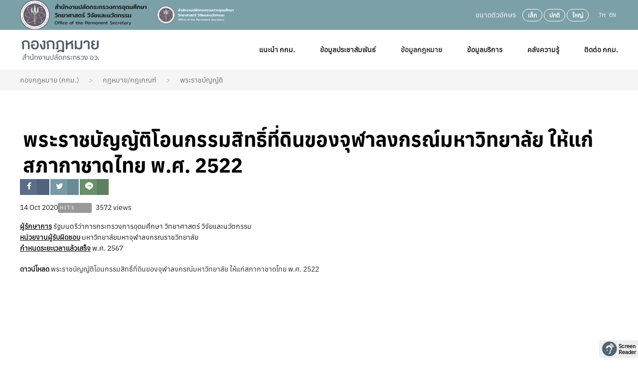

--- FILE ---
content_type: text/html; charset=utf-8
request_url: https://www.ops.go.th/en/legal-info/82-act/5868-2522-2
body_size: 13506
content:
<!DOCTYPE html>
<html lang="en-gb" dir="ltr" vocab="https://schema.org/">
    <head>
        <meta http-equiv="X-UA-Compatible" content="IE=edge">
        <meta name="viewport" content="width=device-width, initial-scale=1">
        <link rel="shortcut icon" href="/images/template/favicon-ops.png">
        <link rel="apple-touch-icon" href="/images/template/touch-icon-ops.png">
        <meta charset="utf-8" />
	<base href="https://www.ops.go.th/en/legal-info/82-act/5868-2522-2" />
	<meta name="keywords" content="ข้าว,ชาวนา,อุดมศึกษา,วิทยาศาสตร์เทคโนโลยี,วิทยาศาสตร์,เทคโนโลยี,นวัตกรรม,วิจัย,สัปดาห์วิทยาศาสตร์,มหกรรมวิทยาศาสตร์,ภูมิสารสนเทศ,นิวเคลียร์,ดาราศาสตร์,สกอ., Office of the Permanent Secretary,OPS, science,technology,innovation,research,startup,foodinnopolis,nuclear" />
	<meta name="rights" content="สำนักงานปลัดกระทรวงการอุดมศึกษา วิทยาศาสตร์ วิจัยและนวัตกรรม" />
	<meta name="author" content="colorpack" />
	<meta name="description" content=" ผู้รักษาการ รัฐมนตรีว่าการกระทรวงการอุดมศึกษา วิทยาศาสตร์ วิจัยและนวัตกรรม หน่วยงานผู้รับผิดชอบ มหาวิทยาลัยมหาจุฬาลงกรณราชวิทยาลัย กำหนดระยะเวลาแล้วเสร็จ พ.ศ.  ..." />
	<title>พระราชบัญญัติ - พระราชบัญญัติโอนกรรมสิทธิ์ที่ดินของจุฬาลงกรณ์มหาวิทยาลัย ให้แก่สภากาชาดไทย พ.ศ. 2522</title>
	<link href="https://www.ops.go.th/en/legal-info/82-act/5868-2522-2" rel="canonical" />
	<link href="/components/com_flexicontent/librairies/jquery/css/ui-lightness/jquery-ui-1.9.2.css" rel="stylesheet" />
	<link href="/components/com_flexicontent/assets/css/flexicontent.css?710674124b2d0f36029f37ce6d961b54" rel="stylesheet" />
	<link href="/plugins/content/pdf_embed/assets/css/style.css" rel="stylesheet" />
	<link href="/components/com_flexicontent/librairies/select2/select2.css?3.5.4" rel="stylesheet" />
	<link href="/components/com_flexicontent/assets/css/fcvote.css?710674124b2d0f36029f37ce6d961b54" rel="stylesheet" />
	<link href="/components/com_flexicontent/librairies/bootstrap-toggle/css/bootstrap2-toggle.min.css" rel="stylesheet" />
	<link href="/components/com_flexicontent/templates/default/css/item.css" rel="stylesheet" />
	<link href="/components/com_flexicontent/assets/css/tabber.css?710674124b2d0f36029f37ce6d961b54" rel="stylesheet" />
	<link href="/plugins/system/screenreader/screenreader/libraries/controller/css/elegant.css" rel="stylesheet" />
	<link href="//fonts.googleapis.com/css?family=Open+Sans:400,600,700" rel="stylesheet" />
	<link href="/plugins/system/ampz/ampz/css/ampz.min.css" rel="stylesheet" />
	<link href="/plugins/system/jce/css/content.css?aa754b1f19c7df490be4b958cf085e7c" rel="stylesheet" />
	<link href="/modules/mod_flexicontent/tmpl/carouselops/carouselops.css?710674124b2d0f36029f37ce6d961b54" rel="stylesheet" />
	<link href="/modules/mod_flexicontent/tmpl_common/module.css?710674124b2d0f36029f37ce6d961b54" rel="stylesheet" />
	<link href="/media/jfontsize/css/jfontsize.css" rel="stylesheet" />
	<link href="/media/mod_falang/css/template.css" rel="stylesheet" />
	<link href="/templates/yootheme_bol/css/theme.52.css?1761631945" rel="stylesheet" />
	<link href="/templates/yootheme_bol/css/custom.css?2.7.16" rel="stylesheet" />
	<style>

			/* This is via voting field parameter, please edit field configuration to override them */
			.voting-row div.fcvote.fcvote-box-main {
				line-height:24px!important;
			}
			.voting-row div.fcvote.fcvote-box-main > ul.fcvote_list {
				height:24px!important;
				width:120px!important;
			}
			.voting-row div.fcvote.fcvote-box-main > ul.fcvote_list > li.voting-links a,
			.voting-row div.fcvote.fcvote-box-main > ul.fcvote_list > li.current-rating {
				height:24px!important;
				line-height:24px!important;
			}
			.voting-row div.fcvote.fcvote-box-main > ul.fcvote_list,
			.voting-row div.fcvote.fcvote-box-main > ul.fcvote_list > li.voting-links a:hover,
			.voting-row div.fcvote.fcvote-box-main > ul.fcvote_list > li.current-rating {
				background-image:url(/components/com_flexicontent/assets/images/star-medium.png)!important;
			}
			
			/* This is via voting field parameter, please edit field configuration to override them */
			.voting-row div.fcvote > ul.fcvote_list {
				height:24px!important;
				width:120px!important;
			}
			.voting-row div.fcvote > ul.fcvote_list > li.voting-links a,
			.voting-row div.fcvote > ul.fcvote_list > li.current-rating {
				height:24px!important;
				line-height:24px!important;
			}
			.voting-row div.fcvote > ul.fcvote_list,
			.voting-row div.fcvote > ul.fcvote_list > li.voting-links a:hover,
			.voting-row div.fcvote > ul.fcvote_list > li.current-rating {
				background-image:url(/components/com_flexicontent/assets/images/star-medium.png)!important;
			}
			.voting-row div.fcvote ul.fcvote_list > .voting-links a.star1 { width: 20%!important; z-index: 6; }
.voting-row div.fcvote ul.fcvote_list > .voting-links a.star2 { width: 40%!important; z-index: 5; }
.voting-row div.fcvote ul.fcvote_list > .voting-links a.star3 { width: 60%!important; z-index: 4; }
.voting-row div.fcvote ul.fcvote_list > .voting-links a.star4 { width: 80%!important; z-index: 3; }
.voting-row div.fcvote ul.fcvote_list > .voting-links a.star5 { width: 100%!important; z-index: 2; }
#accessibility-links #text_plugin{width:80px;}#load-btns-inline_sc_1{
			font-family: 'Open Sans', helvetica, arial, sans-serif;

		}
        #ampz_inline_mobile { background-color: #fff }
        @media (min-width: 600px) {
            #ampz_inline_mobile {
                display: none !important;
            }
        }
        @media (max-width: 600px) {
            #ampz_inline_mobile {
                display: block !important;
            }
        }.mfp-content{
			font-family: 'Open Sans', helvetica, arial, sans-serif;

		}
	</style>
	<script type="application/json" class="joomla-script-options new">{"csrf.token":"156e5bd1be44c8aa8e06dc4007effefa","system.paths":{"root":"","base":""},"joomla.jtext":{"FLEXI_FORM_IS_BEING_SUBMITTED":"Form is being submitted ...","FLEXI_NOT_AN_IMAGE_FILE":"FLEXI_NOT_AN_IMAGE_FILE","FLEXI_LOADING_IMAGES":"FLEXI_LOADING_IMAGES","FLEXI_THUMBNAILS":"FLEXI_THUMBNAILS","FLEXI_NO_ITEMS_SELECTED":"FLEXI_NO_ITEMS_SELECTED","FLEXI_ARE_YOU_SURE":"FLEXI_ARE_YOU_SURE","FLEXI_APPLYING_FILTERING":"Applying Filtering","FLEXI_TYPE_TO_LIST":"... type to list","FLEXI_TYPE_TO_FILTER":" ... type to filter","FLEXI_UPDATING_CONTENTS":"Updating contents ...","FLEXI_YOUR_BROWSER_DOES_NOT_SUPPORT_AJAX":"Your browser does not support Ajax","FLEXI_LOADING":"loading","FLEXI_ADDED_TO_YOUR_FAVOURITES":"Added to your favourites","FLEXI_YOU_NEED_TO_LOGIN":"You need to login to favour this item. It will be added to your personal Favourites list.","FLEXI_REMOVED_FROM_YOUR_FAVOURITES":"Removed from your favourites","FLEXI_USERS":"users","FLEXI_FAVOURE":"Add to favourites","FLEXI_REMOVE_FAVOURITE":"Remove from your favourites","FLEXI_FAVS_YOU_HAVE_SUBSCRIBED":"You have subscribed","FLEXI_FAVS_CLICK_TO_SUBSCRIBE":"Click to subscribe","FLEXI_TOTAL":"Total","FLEXI_PUBLISHED":"Published","FLEXI_UNPUBLISHED":"Unpublished","FLEXI_IN_PROGRESS":"In progress","FLEXI_PENDING":"Pending","FLEXI_TO_WRITE":"Draft","FLEXI_ARCHIVED":"Archived","FLEXI_TRASHED":"Trashed"}}</script>
	<script src="/media/system/js/core.js?62e2e7937b4cde9bfd1e4cbf121f3a49"></script>
	<script src="/media/jui/js/jquery.min.js?62e2e7937b4cde9bfd1e4cbf121f3a49"></script>
	<script src="/media/jui/js/jquery-noconflict.js?62e2e7937b4cde9bfd1e4cbf121f3a49"></script>
	<script src="/media/jui/js/jquery-migrate.min.js?62e2e7937b4cde9bfd1e4cbf121f3a49"></script>
	<script src="/media/jui/js/jquery.ui.core.min.js?62e2e7937b4cde9bfd1e4cbf121f3a49"></script>
	<script src="/media/jui/js/jquery.ui.sortable.min.js?62e2e7937b4cde9bfd1e4cbf121f3a49"></script>
	<script src="/components/com_flexicontent/librairies/jquery/js/jquery-ui/jquery.ui.dialog.min.js"></script>
	<script src="/components/com_flexicontent/librairies/jquery/js/jquery-ui/jquery.ui.menu.min.js"></script>
	<script src="/components/com_flexicontent/librairies/jquery/js/jquery-ui/jquery.ui.autocomplete.min.js"></script>
	<script src="/components/com_flexicontent/librairies/jquery/js/jquery-ui/jquery.ui.progressbar.min.js"></script>
	<script src="/media/jui/js/bootstrap.min.js?62e2e7937b4cde9bfd1e4cbf121f3a49"></script>
	<!--[if lte IE 11]><script src="/media/system/js/polyfill.event.js?62e2e7937b4cde9bfd1e4cbf121f3a49"></script><![endif]-->
	<!--[if lte IE 11]><script src="/media/system/js/polyfill.classlist.js?62e2e7937b4cde9bfd1e4cbf121f3a49"></script><![endif]-->
	<!--[if lte IE 11]><script src="/media/system/js/polyfill.map.js?62e2e7937b4cde9bfd1e4cbf121f3a49"></script><![endif]-->
	<script src="/components/com_flexicontent/assets/js/flexi-lib.js?710674124b2d0f36029f37ce6d961b54"></script>
	<script src="/components/com_flexicontent/librairies/mousewheel/jquery.mousewheel.min.js"></script>
	<script src="/components/com_flexicontent/librairies/select2/select2.min.js?3.5.4"></script>
	<script src="/components/com_flexicontent/librairies/select2/select2.sortable.js?3.5.4"></script>
	<script src="/components/com_flexicontent/assets/js/tmpl-common.js?710674124b2d0f36029f37ce6d961b54"></script>
	<script src="/components/com_flexicontent/assets/js/jquery-easing.js?710674124b2d0f36029f37ce6d961b54"></script>
	<script src="/components/com_flexicontent/assets/js/fcvote.js?710674124b2d0f36029f37ce6d961b54"></script>
	<script src="/components/com_flexicontent/librairies/bootstrap-toggle/js/bootstrap2-toggle.min.js"></script>
	<script src="/components/com_flexicontent/assets/js/fcfav.js?710674124b2d0f36029f37ce6d961b54"></script>
	<script src="/components/com_flexicontent/assets/js/tabber-minimized.js?710674124b2d0f36029f37ce6d961b54"></script>
	<script src="/plugins/system/screenreader/screenreader/languages/en-GB.js"></script>
	<script src="/plugins/system/screenreader/screenreader/libraries/tts/soundmanager/soundmanager2.js"></script>
	<script src="/plugins/system/screenreader/screenreader/libraries/tts/tts.js" defer></script>
	<script src="/plugins/system/screenreader/screenreader/libraries/controller/controller.js" defer></script>
	<script src="/plugins/system/ampz/ampz/js/ampz.min.js"></script>
	<script src="/media/jfontsize/js/jquery.jfontsize-1.0.min.js"></script>
	<script src="/templates/yootheme/vendor/yootheme/theme-analytics/app/analytics.min.js?2.7.16" defer></script>
	<script src="/templates/yootheme/vendor/assets/uikit/dist/js/uikit.min.js?2.7.16"></script>
	<script src="/templates/yootheme/vendor/assets/uikit/dist/js/uikit-icons.min.js?2.7.16"></script>
	<script src="/templates/yootheme/js/theme.js?2.7.16"></script>
	<script src="/media/com_widgetkit/js/maps.js" defer></script>
	<script>

				var jbase_url_fc = "https:\/\/www.ops.go.th\/";
				var jroot_url_fc = "https:\/\/www.ops.go.th\/";
				var jclient_path_fc = "";
			jQuery(function($){ initTooltips(); $("body").on("subform-row-add", initTooltips); function initTooltips (event, container) { container = container || document;$(container).find(".hasTooltip").tooltip({"html": true,"container": "body"});} });
					var fc_sef_lang = 'th';
					var fc_root_uri = '';
					var fc_base_uri = '';
					var FC_URL_VARS = [];

					// To be removed ... in v3.3.x
					var _FC_GET = {"view":"item","option":"com_flexicontent","layout":""};
				
				if (typeof jQuery.fn.chosen == 'function') {
					jQuery.fn.chosen_fc = jQuery.fn.chosen;
					jQuery.fn.chosen = function(){
						var args = arguments;
						var result;
						jQuery(this).each(function() {
							if (jQuery(this).hasClass('use_select2_lib') || jQuery(this).hasClass('fc_no_js_attach')) return;
							result = jQuery(this).chosen_fc(args);
						});
						return result;
					};
				}
				
					jQuery(document).ready(function()
					{
						window.skip_select2_js = 0;
						fc_attachSelect2('body');
					});
				
					jQuery(document).ready(function(){
						jQuery('input.fc_checkboxtoggle').bootstrapToggle();
					});
				
		var fcfav_toggle_style = 2;
		var fcfav_status_info = 0;
		var fcfav_toggle_info = 1;
	 document.write('<style type="text/css">.fctabber{display:none;}<\/style>'); 
				var _fc_state_titles = { '1' : 'FLEXI_PUBLISHED' , '0' : 'FLEXI_UNPUBLISHED' , '-5' : 'FLEXI_IN_PROGRESS' , '-3' : 'FLEXI_PENDING' , '-4' : 'FLEXI_TO_WRITE' , '2' : 'FLEXI_ARCHIVED' , '-2' : 'FLEXI_TRASHED'};
			
		var fc_validateOnSubmitForm = 1;
	window.soundManager.url = 'https://www.ops.go.th/plugins/system/screenreader/screenreader/libraries/tts/soundmanager/swf/';
										  window.soundManager.debugMode = false;  
										  window.soundManager.defaultOptions.volume = 80;var screenReaderConfigOptions = {	baseURI: 'https://www.ops.go.th/',
																			token: '14b8e5259d010c7194a71df6acf57fd2',
																			langCode: 'en',
																			chunkLength: 100,
																			screenReaderVolume: '80',
																			screenReaderVoiceSpeed: 'normal',
																			position: 'bottomright',
																			scrolling: 'fixed',
																			targetAppendto: 'html',
																			targetAppendMode: 'bottom',
																			preload: 1,
																			autoBackgroundColor: 1,
																			readPage: 1,
																			readChildNodes: 1,
																			ieHighContrast: 1,
																			ieHighContrastAdvanced: 1,
																			selectedStorage: 'session',
																			gtranslateIntegration: 0,
																			readElementsHovering: 0,
																			elementsHoveringSelector: 'p',
																			selectMainpageareaText: 0,
																			excludeScripts: 1,
																			readImages: 0,
																			readImagesAttribute: 'alt',
																			readImagesOrdering: 'before',
																			readImagesHovering: 0,
																			mainpageSelector: '*[id*=flexicontent], *[id*=container], *[class*=container]',
																			showlabel: 1,
																			labeltext: 'Screen Reader',
																			screenreaderIcon: 'audio',
																			screenreader: 1,
																			highcontrast: 1,
																			highcontrastAlternate: 1,
																			colorHue: 180,
																			colorBrightness: 6,
																			rootTarget: 0,
																			dyslexicFont: 1,
																			grayHues: 0,
																			spacingSize: 0,
																			spacingSizeMin: 0,
																			spacingSizeMax: 10,
																			bigCursor: 0,
																			fontsizeMinimizedToolbar: 0,
																			hoverMinimizedToolbar: 0,
																			fontsize: 0,
																			fontsizeDefault: 100,
																			fontsizeMin: 50,
																			fontsizeMax: 200,
																			fontsizeSelector: '',
																			fontSizeHeadersIncrement: 20,
																			toolbarBgcolor: '#eeeeee',
																			template: 'elegant.css',
																			templateOrientation: 'horizontal',
																			accesskey_play: 'P',
																			accesskey_pause: 'E',
																			accesskey_stop: 'S',
																			accesskey_increase: 'O',
																			accesskey_decrease: 'U',
																			accesskey_reset: 'R',
																			accesskey_highcontrast: 'H',
																			accesskey_highcontrast2: 'J',
																			accesskey_highcontrast3: 'K',
																			accesskey_dyslexic: 'D',
																			accesskey_grayhues: 'G',
																			accesskey_spacingsize_increase: 'M',
																			accesskey_spacingsize_decrease: 'N',
																			accesskey_bigcursor: 'W',
																			accesskey_skiptocontents: 'C',
																			accesskey_minimized: 'L',
																			volume_accesskeys: 1,
																			readerEngine: 'proxy',
																			useMobileReaderEngine: 0,
																			mobileReaderEngine: 'proxy_responsive',
																			proxyResponsiveApikey: 'YkiNlVQr',
																			hideOnMobile: 0,
																			useMinimizedToolbar: 1,
																			statusMinimizedToolbar: 'closed',
																			minimizedToolbarOnlyMobile: 0,
																			showSkipToContents: 1,
																			skipToContentsSelector: '',
																			removeLinksTarget: 0,
																			resetButtonBehavior: 'all'
																		};var ampzSettings = {"ampzCounts":"","ampzNetworks":["facebook","twitter","line"],"ampzEntranceDelay":"1.5s","ampzEntranceDelayMobile":"1.5s","ampzMobileOnlyButtons":"","ampzMobileWidth":"600","ampzFlyinEntranceEffect":"ampz_flyin_right bounceInUp","ampzThresholdTotalShares":"0","ampzBaseUrl":"https:\/\/www.ops.go.th\/","ampzShareUrl":"https%3A%2F%2Fwww.ops.go.th%2Fen%2Flegal-info%2F82-act%2F5868-2522-2","ampzOpenInNewTab":"","ampzFbAT":"0","ampzCacheLifetime":"3600","ampzCachedCounts":"","ampzFlyInTriggerBottom":"","ampzFlyInTriggerTime":"","ampzFlyInTriggerTimeSeconds":"10000","ampzActiveComponent":"com_flexicontent","ampzFlyInDisplayMobile":"","ampzInlineDisplayMobile":"","ampzInlineDisableExpandOnHover":"","ampzSidebarDisplayMobile":"","ampzFlyInCookieType":"minutes","ampzFlyInCookieDuration":"5","ampzSideBarVisibility":"inline","ampzMobileVisibility":"inline","ampzSideBarStartClosed":""};document.addEventListener('DOMContentLoaded', function() {
            Array.prototype.slice.call(document.querySelectorAll('a span[id^="cloak"]')).forEach(function(span) {
                span.innerText = span.textContent;
            });
        });
	</script>
	<!--[if IE 8]>
				<link href="/components/com_flexicontent/assets/css/ie8.css?710674124b2d0f36029f37ce6d961b54" rel="stylesheet" />
				<![endif]-->
	<meta property="og:title" content="พระราชบัญญัติโอนกรรมสิทธิ์ที่ดินของจุฬาลงกรณ์มหาวิทยาลัย ให้แก่สภากาชาดไทย พ.ศ. 2522" />
	<meta property="og:description" content=" ผู้รักษาการ รัฐมนตรีว่าการกระทรวงการอุดมศึกษา วิทยาศาสตร์ วิจัยและนวัตกรรม หน่วยงานผู้รับผิดชอบ มหาวิทยาลัยมหาจุฬาลงกรณราชวิทยาลัย กำหนดระยะเวลาแล้วเสร็จ พ.ศ. 2567 ดาวน์โหลด พระราชบัญญัติโอนกรรมสิทธิ์ที่ดินของจุฬาลงกรณ์มหาวิทยาลัย ให้แก่สภากาชาดไทย พ.ศ. 2522 " />
	<script type="text/javascript">
	(function ($) {
		$().ready(function () {
			 $('body').jfontsize({
			     btnMinusClasseId: '#jfontsize-minus',
			     btnDefaultClasseId: '#jfontsize-default',
			     btnPlusClasseId: '#jfontsize-plus',
			     btnMinusMaxHits: 10,
			     btnPlusMaxHits: 10,
			     sizeChange: 1
			 });
		});
	})(jQuery)
</script>
	<link rel="alternate" href="https://www.ops.go.th/th/legal-info/82-act/5868-2522-2" hreflang="th" />
	<link rel="alternate" href="https://www.ops.go.th/th/legal-info/82-act/5868-2522-2"  hreflang="x-default" />
	<link rel="alternate" href="https://www.ops.go.th/en/legal-info/82-act/5868-2522-2" hreflang="en" />
	<script>var $theme = {"google_analytics":"UA-38940942-1","google_analytics_anonymize":""};</script>

    </head>
    <body class="item-id-5868 item-catid-82 type-id-1 type-alias-article ">

        
        
        <div class="tm-page">

                        
<div class="tm-header-mobile uk-hidden@m">


    <div class="uk-navbar-container">
        <nav uk-navbar="container: .tm-header-mobile">

                        <div class="uk-navbar-left">

                                    
<a href="https://www.ops.go.th/en/legal" class="uk-navbar-item uk-logo">
    <img alt src="/templates/yootheme/cache/logo-legal-1f3f0278-bbe190d1.png" srcset="/templates/yootheme/cache/logo-legal-1f3f0278-bbe190d1.png 163w" sizes="(min-width: 163px) 163px" data-width="163" data-height="59"></a>
                                    
                
                
            </div>
            
            
                        <div class="uk-navbar-right">

                
                <div class="searchmobile">
                    
<div class="uk-child-width-1-1 uk-visible@xl" uk-grid></div>
                </div>

                                <a class="uk-navbar-toggle" href="#tm-mobile" uk-toggle>
                                        <div uk-navbar-toggle-icon></div>
                <span style="display:none;">toggle-icon</span></a>
                
                
            </div>
            
        </nav>
    </div>

    


<div id="tm-mobile" class="uk-modal-full" uk-modal>
    <div class="uk-modal-dialog uk-modal-body uk-height-viewport">

                <button class="uk-modal-close-full" type="button" uk-close></button>
        
        
            
<div class="uk-child-width-1-1" uk-grid>    <div>
<div class="uk-panel" id="module-menu-mobile">

    
    
<ul class="uk-nav uk-nav-default uk-nav-parent-icon uk-nav-accordion" uk-nav="targets: &gt; .js-accordion">
    
	<li class="item-561 js-accordion uk-parent"><a href> แนะนำ กกม.</a>
	<ul class="uk-nav-sub">

		<li class="item-988"><a href="/en/about-legal/legal-vision"> วิสัยทัศน์ และ ภารกิจ</a></li>
		<li class="item-989"><a href="/en/about-legal/legal-structure"> โครงสร้าง กกม.</a></li>
		<li class="item-990"><a href="#"> อำนาจหน้าที่ กกม.</a></li>
		<li class="item-1492"><a href="/en/about-legal/manpower"> บุคลากร กกม.</a></li></ul></li>
	<li class="item-562 js-accordion uk-parent"><a href> ข้อมูลประชาสัมพันธ์</a>
	<ul class="uk-nav-sub">

		<li class="item-991"><a href="/en/legal-news-all/legal-news"> ข่าวประชาสัมพันธ์ กกม.</a></li>
		<li class="item-992"><a href="/en/legal-news-all/legal-activities"> ข่าวกิจกรรม กกม.</a></li></ul></li>
	<li class="item-563 uk-active"><a href="/en/legal-info"> ข้อมูลกฎหมาย</a></li>
	<li class="item-999 uk-parent"><a href="#"> ข้อมูลบริการ</a>
	<ul class="uk-nav-sub">

		<li class="item-1400"><a href="/en/legal-service/legal-clinic"> คลินิกกฎหมาย อว.</a></li>
		<li class="item-1401"><a href="/en/legal-service/2024-03-27-07-36-20"> แนวทางปฏิบัติการเสนอขอโปรดเกล้าฯ แต่งตั้ง</a></li></ul></li>
	<li class="item-993 js-accordion uk-parent"><a href> คลังความรู้</a>
	<ul class="uk-nav-sub">

		<li class="item-994"><a href="/en/legal-km/interesting-law-comment"> ความเห็นคณะกรรมการกฤษฎีกาที่น่าสนใจ</a></li>
		<li class="item-995"><a href="/en/legal-km/interesting-judgment-court"> คำพิพากษาศาลปกครองที่น่าสนใจ</a></li>
		<li class="item-996"><a href="/en/legal-km/legal-article"> บทความที่น่าสนใจ</a></li></ul></li>
	<li class="item-564 uk-parent"><a href="/en/legal-contact"> ติดต่อ กกม.</a>
	<ul class="uk-nav-sub">

		<li class="item-1432"><a href="https://www.ops.go.th/th/contact/ticket" target="_blank"> รับเรื่องร้องทุกข์/ร้องเรียน/เสนอแนะ</a></li></ul></li></ul>

</div>
</div>    <div>
<div class="uk-panel" id="module-415">

    
    
</div>
</div></div>

            
    </div>
</div>
</div>


<div class="tm-toolbar tm-toolbar-default uk-visible@m">
    <div class="uk-container uk-flex uk-flex-middle">

                <div>
            <div class="uk-grid-medium uk-child-width-auto uk-flex-middle" uk-grid="margin: uk-margin-small-top">

                                <div>
<div class="uk-panel" id="module-353">

    
    
<div class="uk-margin-remove-last-child custom"  style="background-image:url(/.)"><p><img src="/images/template/Logo-ops.png" alt="Logo ops" width="255" height="60" /></p></div>

</div>
</div><div>
<div class="uk-panel" id="module-355">

    
    
<div class="uk-margin-remove-last-child custom"  style="background-image:url(/.)"><p><a href="/index.php"><img src="/images/template/Logo_websub_f6ec0.png" alt="Logo websub f6ec0" width="155" height="36" /></a></p></div>

</div>
</div>
                
                
            </div>
        </div>
        
                <div class="uk-margin-auto-left">
            <div class="uk-grid-medium uk-child-width-auto uk-flex-middle" uk-grid="margin: uk-margin-small-top">
                <div>
<div class="uk-panel" id="module-310">

    
    <div class="jfontsize">ขนาดตัวอักษร
	<a class="jfontsize-button" id="jfontsize-minus">เล็ก</a>
	<a class="jfontsize-button" id="jfontsize-default">ปกติ</a>
	<a class="jfontsize-button" id="jfontsize-plus">ใหญ่</a>
</div>

</div>
</div><div>
<div class="uk-panel" id="module-378">

    
    


<div class="mod-languages ">

    


<ul class="lang-inline">
    
        
        <!-- >>> [PAID] >>> -->
                    <li class="" dir="ltr">
                                    <a href="/th/legal-info/82-act/5868-2522-2">
                                                                            TH                                            </a>
                            </li>
                <!-- <<< [PAID] <<< -->
        
    
        
        <!-- >>> [PAID] >>> -->
                    <li class="lang-active" dir="ltr">
                                    <a href="/en/legal-info/82-act/5868-2522-2">
                                                                            EN                                            </a>
                            </li>
                <!-- <<< [PAID] <<< -->
        
    </ul>

</div>

</div>
</div>
            </div>
        </div>
        
    </div>
</div>

<div class="tm-header uk-visible@m" uk-header>



    
        <div class="uk-navbar-container">

            <div class="uk-container">
                <nav class="uk-navbar" uk-navbar="{&quot;align&quot;:&quot;left&quot;,&quot;boundary&quot;:&quot;.tm-header .uk-navbar-container&quot;,&quot;container&quot;:&quot;.tm-header&quot;}">

                                        <div class="uk-navbar-left">

                                                    
<a href="https://www.ops.go.th/en/legal" class="uk-navbar-item uk-logo">
    <img alt src="/templates/yootheme/cache/logo-legal-1f3f0278-bbe190d1.png" srcset="/templates/yootheme/cache/logo-legal-1f3f0278-bbe190d1.png 163w" sizes="(min-width: 163px) 163px" data-width="163" data-height="59"></a>
                                                    
                        
                    </div>
                    
                    
                                        <div class="uk-navbar-right">

                                                    
<ul class="uk-navbar-nav">
    
	<li class="item-561 uk-parent"><a> แนะนำ กกม.</a>
	<div class="uk-navbar-dropdown" uk-drop="{&quot;clsDrop&quot;:&quot;uk-navbar-dropdown&quot;,&quot;flip&quot;:&quot;x&quot;,&quot;pos&quot;:&quot;bottom-left&quot;,&quot;mode&quot;:&quot;hover&quot;,&quot;container&quot;:&quot;.tm-header&quot;}"><div class="uk-navbar-dropdown-grid uk-child-width-1-1" uk-grid><div><ul class="uk-nav uk-navbar-dropdown-nav">

		<li class="item-988"><a href="/en/about-legal/legal-vision"> วิสัยทัศน์ และ ภารกิจ</a></li>
		<li class="item-989"><a href="/en/about-legal/legal-structure"> โครงสร้าง กกม.</a></li>
		<li class="item-990"><a href="#"> อำนาจหน้าที่ กกม.</a></li>
		<li class="item-1492"><a href="/en/about-legal/manpower"> บุคลากร กกม.</a></li></ul></div></div></div></li>
	<li class="item-562 uk-parent"><a> ข้อมูลประชาสัมพันธ์</a>
	<div class="uk-navbar-dropdown" uk-drop="{&quot;clsDrop&quot;:&quot;uk-navbar-dropdown&quot;,&quot;flip&quot;:&quot;x&quot;,&quot;pos&quot;:&quot;bottom-left&quot;,&quot;mode&quot;:&quot;hover&quot;,&quot;container&quot;:&quot;.tm-header&quot;}"><div class="uk-navbar-dropdown-grid uk-child-width-1-1" uk-grid><div><ul class="uk-nav uk-navbar-dropdown-nav">

		<li class="item-991"><a href="/en/legal-news-all/legal-news"> ข่าวประชาสัมพันธ์ กกม.</a></li>
		<li class="item-992"><a href="/en/legal-news-all/legal-activities"> ข่าวกิจกรรม กกม.</a></li></ul></div></div></div></li>
	<li class="item-563 uk-active"><a href="/en/legal-info"> ข้อมูลกฎหมาย</a></li>
	<li class="item-999 uk-parent"><a href="#"> ข้อมูลบริการ</a>
	<div class="uk-navbar-dropdown"><div class="uk-navbar-dropdown-grid uk-child-width-1-1" uk-grid><div><ul class="uk-nav uk-navbar-dropdown-nav">

		<li class="item-1400"><a href="/en/legal-service/legal-clinic"> คลินิกกฎหมาย อว.</a></li>
		<li class="item-1401"><a href="/en/legal-service/2024-03-27-07-36-20"> แนวทางปฏิบัติการเสนอขอโปรดเกล้าฯ แต่งตั้ง</a></li></ul></div></div></div></li>
	<li class="item-993 uk-parent"><a> คลังความรู้</a>
	<div class="uk-navbar-dropdown" uk-drop="{&quot;clsDrop&quot;:&quot;uk-navbar-dropdown&quot;,&quot;flip&quot;:&quot;x&quot;,&quot;pos&quot;:&quot;bottom-left&quot;,&quot;mode&quot;:&quot;hover&quot;,&quot;container&quot;:&quot;.tm-header&quot;}"><div class="uk-navbar-dropdown-grid uk-child-width-1-1" uk-grid><div><ul class="uk-nav uk-navbar-dropdown-nav">

		<li class="item-994"><a href="/en/legal-km/interesting-law-comment"> ความเห็นคณะกรรมการกฤษฎีกาที่น่าสนใจ</a></li>
		<li class="item-995"><a href="/en/legal-km/interesting-judgment-court"> คำพิพากษาศาลปกครองที่น่าสนใจ</a></li>
		<li class="item-996"><a href="/en/legal-km/legal-article"> บทความที่น่าสนใจ</a></li></ul></div></div></div></li>
	<li class="item-564 uk-parent"><a href="/en/legal-contact"> ติดต่อ กกม.</a>
	<div class="uk-navbar-dropdown"><div class="uk-navbar-dropdown-grid uk-child-width-1-1" uk-grid><div><ul class="uk-nav uk-navbar-dropdown-nav">

		<li class="item-1432"><a href="https://www.ops.go.th/th/contact/ticket" target="_blank"> รับเรื่องร้องทุกข์/ร้องเรียน/เสนอแนะ</a></li></ul></div></div></div></li></ul>

                        
                        

                    </div>
                    
                </nav>
            </div>

        </div>

    





</div>
            
                        <div class="breadcrumbs-panel">
              <div class="uk-container breadcrumbs-panel">
                <div class="uk-margin-medium-bottom">
    <ul class="uk-breadcrumb">
        
                            <li><a href="/en/content_page/221-legal">กองกฎหมาย (กกม.)</a></li>
            
        
                            <li><a href="/en/legal-info">กฎหมาย/กฎเกณฑ์</a></li>
            
        
                            <li><a href="/en/legal-info/82-act">พระราชบัญญัติ</a></li>
            
            </ul>
</div>
              </div></div>
            
            

            
            <div id="tm-main"  class="tm-main uk-section uk-section-default" uk-height-viewport="expand: true">
                <div class="uk-container">

                    

            
            <div id="system-message-container" data-messages="[]">
</div>

            <div id="flexicontent" class="flexicontent group fcitems fcitem5868 fctype1 fcmaincat82 menuitem563" itemscope itemtype="http://schema.org/Article">

	
  
	
		
			
	
	
	
	

			<!-- BOF item title -->
		<h1 class="contentheading">
			<span class="fc_item_title" itemprop="name">
			พระราชบัญญัติโอนกรรมสิทธิ์ที่ดินของจุฬาลงกรณ์มหาวิทยาลัย ให้แก่สภากาชาดไทย พ.ศ. 2522			</span>
		</h1>
		<!-- EOF item title -->
	

  

			<!-- BOF subtitle1 block -->
		<div class="flexi group lineinfo subtitle1">
						<div class="flexi element field_socialbar">
								<div class="flexi value field_socialbar"><div class="uk-margin-remove-last-child custom"  style="background-image:url(/.)"><!-- start ampz shortcode socialbar --><div id="ampz_inline_sc_1" style= "font-family: 'Open Sans', helvetica, arial, sans-serif" class="  " data-combineafter="3" data-buttontemplate="template_eindhoven" data-buttonsize="ampz_btn_normal" data-buttonwidth="auto">  <div class="ampz_container ampz_no_count"><ul>
    						<li class="">
    							<a data-sharefollow="share" class="template_eindhoven ampz_btn ampz_btn_normal ampz_facebook ampz_colorbg ampz_overlay" data-url="https%3A%2F%2Fwww.ops.go.th%2Fen%2Flegal-info%2F82-act%2F5868-2522-2" data-basecount="0" data-shareposition="shortcode"  data-sharetype="facebook" data-text="%E0%B8%9E%E0%B8%A3%E0%B8%B0%E0%B8%A3%E0%B8%B2%E0%B8%8A%E0%B8%9A%E0%B8%B1%E0%B8%8D%E0%B8%8D%E0%B8%B1%E0%B8%95%E0%B8%B4+-+%E0%B8%9E%E0%B8%A3%E0%B8%B0%E0%B8%A3%E0%B8%B2%E0%B8%8A%E0%B8%9A%E0%B8%B1%E0%B8%8D%E0%B8%8D%E0%B8%B1%E0%B8%95%E0%B8%B4%E0%B9%82%E0%B8%AD%E0%B8%99%E0%B8%81%E0%B8%A3%E0%B8%A3%E0%B8%A1%E0%B8%AA%E0%B8%B4%E0%B8%97%E0%B8%98%E0%B8%B4%E0%B9%8C%E0%B8%97%E0%B8%B5%E0%B9%88%E0%B8%94%E0%B8%B4%E0%B8%99%E0%B8%82%E0%B8%AD%E0%B8%87%E0%B8%88%E0%B8%B8%E0%B8%AC%E0%B8%B2%E0%B8%A5%E0%B8%87%E0%B8%81%E0%B8%A3%E0%B8%93%E0%B9%8C%E0%B8%A1%E0%B8%AB%E0%B8%B2%E0%B8%A7%E0%B8%B4%E0%B8%97%E0%B8%A2%E0%B8%B2%E0%B8%A5%E0%B8%B1%E0%B8%A2+%E0%B9%83%E0%B8%AB%E0%B9%89%E0%B9%81%E0%B8%81%E0%B9%88%E0%B8%AA%E0%B8%A0%E0%B8%B2%E0%B8%81%E0%B8%B2%E0%B8%8A%E0%B8%B2%E0%B8%94%E0%B9%84%E0%B8%97%E0%B8%A2+%E0%B8%9E.%E0%B8%A8.+2522"  href="#">
    								<i class="ampz ampz-icoon ampz-icoon-facebook"></i>
    					  <span class="ampz_network_label">Share</span><span class="ampz_icon_overlay"></span></a>
    					
    						<li class="">
    							<a data-sharefollow="share" class="template_eindhoven ampz_btn ampz_btn_normal ampz_twitter ampz_colorbg ampz_overlay" data-url="https%3A%2F%2Fwww.ops.go.th%2Fen%2Flegal-info%2F82-act%2F5868-2522-2" data-basecount="0" data-shareposition="shortcode"  data-sharetype="twitter" data-text="%E0%B8%9E%E0%B8%A3%E0%B8%B0%E0%B8%A3%E0%B8%B2%E0%B8%8A%E0%B8%9A%E0%B8%B1%E0%B8%8D%E0%B8%8D%E0%B8%B1%E0%B8%95%E0%B8%B4+-+%E0%B8%9E%E0%B8%A3%E0%B8%B0%E0%B8%A3%E0%B8%B2%E0%B8%8A%E0%B8%9A%E0%B8%B1%E0%B8%8D%E0%B8%8D%E0%B8%B1%E0%B8%95%E0%B8%B4%E0%B9%82%E0%B8%AD%E0%B8%99%E0%B8%81%E0%B8%A3%E0%B8%A3%E0%B8%A1%E0%B8%AA%E0%B8%B4%E0%B8%97%E0%B8%98%E0%B8%B4%E0%B9%8C%E0%B8%97%E0%B8%B5%E0%B9%88%E0%B8%94%E0%B8%B4%E0%B8%99%E0%B8%82%E0%B8%AD%E0%B8%87%E0%B8%88%E0%B8%B8%E0%B8%AC%E0%B8%B2%E0%B8%A5%E0%B8%87%E0%B8%81%E0%B8%A3%E0%B8%93%E0%B9%8C%E0%B8%A1%E0%B8%AB%E0%B8%B2%E0%B8%A7%E0%B8%B4%E0%B8%97%E0%B8%A2%E0%B8%B2%E0%B8%A5%E0%B8%B1%E0%B8%A2+%E0%B9%83%E0%B8%AB%E0%B9%89%E0%B9%81%E0%B8%81%E0%B9%88%E0%B8%AA%E0%B8%A0%E0%B8%B2%E0%B8%81%E0%B8%B2%E0%B8%8A%E0%B8%B2%E0%B8%94%E0%B9%84%E0%B8%97%E0%B8%A2+%E0%B8%9E.%E0%B8%A8.+2522"  href="#">
    								<i class="ampz ampz-icoon ampz-icoon-twitter"></i>
    					  <span class="ampz_network_label">Tweet</span><span class="ampz_icon_overlay"></span></a>
    					
    						<li class="">
    							<a data-sharefollow="share" class="template_eindhoven ampz_btn ampz_btn_normal ampz_line ampz_colorbg ampz_overlay" data-url="https%3A%2F%2Fwww.ops.go.th%2Fen%2Flegal-info%2F82-act%2F5868-2522-2" data-basecount="0" data-shareposition="shortcode"  data-sharetype="line" data-text="%E0%B8%9E%E0%B8%A3%E0%B8%B0%E0%B8%A3%E0%B8%B2%E0%B8%8A%E0%B8%9A%E0%B8%B1%E0%B8%8D%E0%B8%8D%E0%B8%B1%E0%B8%95%E0%B8%B4+-+%E0%B8%9E%E0%B8%A3%E0%B8%B0%E0%B8%A3%E0%B8%B2%E0%B8%8A%E0%B8%9A%E0%B8%B1%E0%B8%8D%E0%B8%8D%E0%B8%B1%E0%B8%95%E0%B8%B4%E0%B9%82%E0%B8%AD%E0%B8%99%E0%B8%81%E0%B8%A3%E0%B8%A3%E0%B8%A1%E0%B8%AA%E0%B8%B4%E0%B8%97%E0%B8%98%E0%B8%B4%E0%B9%8C%E0%B8%97%E0%B8%B5%E0%B9%88%E0%B8%94%E0%B8%B4%E0%B8%99%E0%B8%82%E0%B8%AD%E0%B8%87%E0%B8%88%E0%B8%B8%E0%B8%AC%E0%B8%B2%E0%B8%A5%E0%B8%87%E0%B8%81%E0%B8%A3%E0%B8%93%E0%B9%8C%E0%B8%A1%E0%B8%AB%E0%B8%B2%E0%B8%A7%E0%B8%B4%E0%B8%97%E0%B8%A2%E0%B8%B2%E0%B8%A5%E0%B8%B1%E0%B8%A2+%E0%B9%83%E0%B8%AB%E0%B9%89%E0%B9%81%E0%B8%81%E0%B9%88%E0%B8%AA%E0%B8%A0%E0%B8%B2%E0%B8%81%E0%B8%B2%E0%B8%8A%E0%B8%B2%E0%B8%94%E0%B9%84%E0%B8%97%E0%B8%A2+%E0%B8%9E.%E0%B8%A8.+2522"  href="#">
    								<i class="ampz ampz-icoon ampz-icoon-line"></i>
    					  <span class="ampz_network_label">Share</span><span class="ampz_icon_overlay"></span></a>
    					
	                    </ul>
					</div>
				</div><!-- end ampz socialbar --></div></div>
			</div>
					</div>
		<!-- EOF subtitle1 block -->
	

			<!-- BOF subtitle2 block -->
		<div class="flexi group lineinfo subtitle2">
						<div class="flexi element field_created">
								<div class="flexi value field_created">14 Oct 2020
		<meta itemprop="dateCreated" content="2020-10-14 05:42:25">
	</div>
			</div>
						<div class="flexi element field_hits">
								<span class="flexi label field_hits">Hits</span>
								<div class="flexi value field_hits">3572 views</div>
			</div>
					</div>
		<!-- EOF subtitle2 block -->
	

	


	<div class="fcclear"></div>

	
	

	<div class="fcclear"></div>


	

	<div class="fcclear"></div>


			<!-- BOF description -->
		<div class="flexi group description">
										<div class="desc-content field_text"><p><strong><span style="text-decoration: underline;">ผู้รักษาการ</span></strong>&nbsp;รัฐมนตรีว่าการกระทรวงการอุดมศึกษา วิทยาศาสตร์ วิจัยและนวัตกรรม<br /> <strong><span style="text-decoration: underline;">หน่วยงานผู้รับผิดชอบ</span></strong>&nbsp;มหาวิทยาลัยมหาจุฬาลงกรณราชวิทยาลัย<br /> <strong><span style="text-decoration: underline;">กำหนดระยะเวลาแล้วเสร็จ</span></strong>&nbsp;พ.ศ. 2567</p>
<p><strong>ดาวน์โหลด</strong>&nbsp;<a title="พระราชบัญญัติโอนกรรมสิทธิ์ที่ดินของจุฬาลงกรณ์มหาวิทยาลัย ให้แก่สภากาชาดไทย พ.ศ. 2522" href="/images/2563/pusit/legal-all/70p2522.pdf" target="_blank">พระราชบัญญัติโอนกรรมสิทธิ์ที่ดินของจุฬาลงกรณ์มหาวิทยาลัย ให้แก่สภากาชาดไทย พ.ศ. 2522</a></p>
<p>&nbsp;</p></div>
					</div>
		<!-- EOF description -->
	

	<div class="fcclear"></div>


	
	

	<div class="fcclear"></div>


	

	



	


	
	
</div>

            
                        
                </div>
            </div>
            
            
<div id="tm-bottom" class="tm-bottom uk-section-default uk-section">

    
        
        
        
                        <div class="uk-container">
            
                
                
<div class="uk-child-width-expand@m" uk-grid>    <div>
<div class="uk-panel relate-item" id="module-402">

    
        <h3>

                ข่าวที่เกี่ยวข้อง        
        </h3>

    
    
</div>
</div></div>
                        </div>
            
        
    
</div>


            <!-- Builder #footer -->
<div class="uk-section-secondary uk-section uk-section-xsmall">
    
        
        
        
            
                                <div class="uk-container">                
                    
                    <div class="tm-grid-expand uk-child-width-1-1 uk-grid-margin" uk-grid>
<div>
    
        
            
            
                
                    
<div>
    <ul class="uk-margin-remove-bottom uk-subnav" uk-margin>        <li class="el-item ">
    <a class="el-content uk-disabled">คำแนะนำเว็บไซต์</a>
</li>
        <li class="el-item ">
    <a class="el-content uk-disabled">นโยบายเว็บไซต์</a>
</li>
        <li class="el-item ">
    <a class="el-content uk-disabled">นโยบายการรักษาความมั่นคงปลอดภัย</a>
</li>
        <li class="el-item ">
    <a class="el-content uk-disabled">นโยบายการคุ้มครองข้อมูลส่วนบุคคล</a>
</li>
        <li class="el-item ">
    <a class="el-link" href="/en/legal">กองกฏหมาย</a></li>
        <li class="el-item ">
    <a class="el-link" href="/en/inter">กองการต่างประเทศ</a></li>
        <li class="el-item ">
    <a class="el-link" href="/en/login">เข้าสู่ระบบ</a></li>
        </ul>

</div>

<div class="uk-panel footer-nav-horizon">
    
    
<ul class="uk-subnav">
    <li class="item-1166"><a href="/en/legal" target="_blank"> กองกฎหมาย (กกม.)</a></li><li class="item-1167"><a href="/en/inter" target="_blank"> กองการต่างประเทศ</a></li><li class="item-1168"><a href="/en/personnel" target="_blank"> กลุ่มบริหารทรัพยากรบุคคล</a></li><li class="item-1164"><a href="/en/pmg" target="_blank"> กลุ่มบริหารทรัพย์สิน</a></li><li class="item-1170"><a href="/en/driven" target="_blank"> กองขับเคลื่อนและพัฒนา อววน.</a></li><li class="item-1297"><a href="/en/qed"> กองยกระดับคุณภาพการจัดการศึกษาระดับอุดมศึกษา</a></li><li class="item-1165"><a href="/en/ssim" target="_blank"> กองระบบและบริหารข้อมูลเชิงยุทธศาสตร์  อววน.</a></li><li class="item-1253"><a href="/en/mpd" target="_blank"> กองส่งเสริมและพัฒนากำลังคน</a></li><li class="item-1190"><a href="/en/insd" target="_blank"> กลุ่มตรวจราชการ</a></li><li class="item-1293"><a href="/en/psdd"> กลุ่มพัฒนาระบบบริหาร</a></li><li class="item-1162"><a href="/en/acoc" target="_blank"> ศูนย์ปฏิบัติการต่อต้านการทุจริต</a></li><li class="item-1163"><a href="/en/ches" target="_blank"> คณะกรรมการมาตรฐานการอุดมศึกษา</a></li><li class="item-1205"><a href="/en/ohec" target="_blank"> คณะกรรมการการอุดมศึกษา</a></li><li class="item-1445"><a href="/en/info"> ศูนย์ข้อมูลข่าวสารของราชการ</a></li><li class="item-1443"><a href="/en/phed"> เงินทุนหมุนเวียน</a></li><li class="item-1516"><a href="/en/hrd"> งานพัฒนาบุคคลากร</a></li><li class="item-1596"><a href="/en/spd"> กองยุทธศาสตร์และแผนงาน</a></li><li class="item-1604"><a href="/en/stds"> สัมมนา STDS</a></li></ul>

</div>
<div class="uk-panel uk-margin"><p><span style="font-family: Arial !important;font-size: 12px;">เว็บไซต์นี้ เป็นเว็บไซต์หน่วยงานของรัฐในสังกัดสำนักงานปลัดกระทรวงการอุดมศึกษา วิทยาศาสตร์ วิจัยและนวัตกรรม จัดตั้งขึ้นเพื่อมุ่งมั่นพัฒนาคุณภาพการบริหารจัดการ สป.อว. เพื่อเข้าสู่มาตรฐานการบริหารจัดการภาครัฐ ไม่ได้มีวัตถุประสงค์เพื่อแสวงหากำไร หากท่านพบว่ามีข้อมูลใดๆ ที่ละเมิดทรัพย์สินทางปัญญาปรากฏอยู่ในเว็บไซต์ของสำนักงานปลัดกระทรวง โปรดแจ้งให้ทราบเพื่อดำเนินการแก้ปัญหาดังกล่าวโดยเร็วที่สุดต่อไป</span></p></div>
                
            
        
    
</div>
</div>
                                </div>
                
            
        
    
</div>

        </div>

        
        <!-- Messenger ปลั๊กอินแชท Code -->
    <div id="fb-root"></div>

    <!-- Your ปลั๊กอินแชท code -->
    <div id="fb-customer-chat" class="fb-customerchat">
    </div>

    <script>
      var chatbox = document.getElementById('fb-customer-chat');
      chatbox.setAttribute("page_id", "2087311684869142");
      chatbox.setAttribute("attribution", "biz_inbox");
    </script>

    <!-- Your SDK code -->
    <script>
      window.fbAsyncInit = function() {
        FB.init({
          xfbml            : true,
          version          : 'v13.0'
        });
      };

      (function(d, s, id) {
        var js, fjs = d.getElementsByTagName(s)[0];
        if (d.getElementById(id)) return;
        js = d.createElement(s); js.id = id;
        js.src = 'https://connect.facebook.net/th_TH/sdk/xfbml.customerchat.js';
        fjs.parentNode.insertBefore(js, fjs);
      }(document, 'script', 'facebook-jssdk'));
    </script>

    </body>
</html>


--- FILE ---
content_type: text/css
request_url: https://www.ops.go.th/components/com_flexicontent/templates/default/css/item.css
body_size: 965
content:
body #flexicontent .fc_item_title,
body #flexicontent .fc_item_title a {
	color: inherit;
	background-color: inherit;
	padding-top: 0px;
	padding-right: 0px;
	padding-left: 0px;
	padding-bottom: 0px;
	border-radius: 0px;
}
.fcitems {
	background-color: inherit;
	padding-top: 0px;
	padding-right: 0px;
	padding-left: 0px;
	padding-bottom: 0px;
	border-radius: 0px;
	border: 0px solid inherit;
	color: inherit;
}
body #flexicontent .flexi.label,
body #flexicontent .desc-title.label {
	background-color: #999999;
	color: #ffffff;
	border-radius: 3px;
	padding-top: 2px;
	padding-right: 4px;
	padding-left: 4px;
	padding-bottom: 2px;
}
body #flexicontent ul.tabbernav > li a {
	border: 1px solid #1c5a85;
	background-color: #3093c7;
	background-image: -webkit-linear-gradient(top,#3093c7,#1c5a85);
	background-image: linear-gradient(to bottom,#3093c7,#1c5a85);
	filter: progid:DXImageTransform.Microsoft.gradient(GradientType=0,startColorstr=#3093c7,endColorstr=#1c5a85);
	color: #ffffff;
}
body #flexicontent ul.tabbernav > li.tabberactive a::before {
	border-top: 4px solid #1c5a85;
}
body #flexicontent ul.tabbernav > li:hover a {
	border: 1px solid #0a2131;
	background-color: #1c5675;
	background-image: -webkit-linear-gradient(top,#1c5675,#0a2131);
	background-image: linear-gradient(to bottom,#1c5675,#0a2131);
	filter: progid:DXImageTransform.Microsoft.gradient(GradientType=0,startColorstr=#1c5675,endColorstr=#0a2131);
	color: #ffffff;
}
body .tabbertab,
#flexicontent .tabbertab {
	background-color: #ffffff;
	border-radius: 0px;
}
body ul.tabbernav,
#flexicontent ul.tabbernav {
	border-bottom: 1px solid inherit !important;
}
body .flexi.infoblock {
	color: inherit;
	background-color: inherit;
	padding-top: 10px;
	padding-right: 0px;
	padding-left: 10px;
	padding-bottom: 10px;
	border-radius: 0px;
	border: 1px solid inherit;
}
.flexi.lineinfo {
	display: block;
	padding: 0;
	margin: 0 0 1em;
	overflow: hidden;
	clear: both;
}
.tabbertab .flexi.element,
.subtitle1 .flexi.element,
.subtitle2 .flexi.element,
.subtitle3 .flexi.element {
	clear: none;
	display: block;
	float: left;
	max-width: 96% !important;
	padding: 0% !important;
	margin: 0em 0% 0em 0% !important;
}
.flexi.topblock {
	overflow: hidden;
	width: 100%;
	margin-bottom: 10px;
}
.topblock .flexi.image {
	display: block;
	float: left;
	max-width: 99% !important;
	padding: 0% !important;
	margin-right: 1%;
	margin-left: 0%;
	line-height: 0px;
	border: 0px solid silver;
}
.topblock .flexi.image a {
	outline: none;
}
.topblock .flexi.image img {
	border: 1px solid white;
}
.topblock .flexi.infoblock {
	overflow: hidden;
}
.flexi.infoblock {
	border: 1px solid silver;
	margin: 0 0 10px;
	padding: 10px;
}
.infoblock ul.flexi {
	margin: 0 !important;
	padding: 0 !important;
}
.infoblock ul li.flexi {
	padding: 0;
	background: none;
	min-height: 10px;
	display: -moz-inline-stack;
	display: inline-block;
	vertical-align: top;
	margin: 0%;
	zoom: 1;
}
.onecols ul li.flexi {
	width: 100%;
}
.onecols .flexi.label {
	min-width: 20%;
	margin-right: 4%;
	margin-bottom: 6px;
}
.onecols .flexi.value {
	min-width: 74%;
	margin-right: 1%;
}
.twocols ul li.flexi {
	min-width: 48%;
}
.twocols .flexi.label {
	min-width: 34%;
	margin: 2px 3% 6px 0;
	box-sizing: border-box;
}
.twocols .flexi.value {
	min-width: 59%;
	margin: 2px 4% 6px 0;
	box-sizing: border-box;
}
.group {
	overflow: auto !important;
}


--- FILE ---
content_type: text/css
request_url: https://www.ops.go.th/modules/mod_flexicontent/tmpl/carouselops/carouselops.css?710674124b2d0f36029f37ce6d961b54
body_size: 7057
content:
/****************************/
/* BOF themes, TODO MORE !! */
/****************************/

/* Suffix -green : green borders and links */
.carouselops.mod_flexicontent_wrap-green .mod_flexicontent_featured_wrapper_innerbox,
.carouselops.mod_flexicontent_wrap-green .mod_flexicontent_standard_wrapper_innerbox {
	border-color: darkgreen!important;
}
.carouselops.mod_flexicontent_wrap-green a {
	color: darkgreen!important;
}

/* Suffix -red : red borders and links */
.carouselops.mod_flexicontent_wrap-red .mod_flexicontent_featured_wrapper_innerbox,
.carouselops.mod_flexicontent_wrap-red .mod_flexicontent_standard_wrapper_innerbox {
	border-color: darkred!important;
}
.carouselops.mod_flexicontent_wrap-red a {
	color: darkred!important;
}

/* Suffix -orange : orange borders and links */
.carouselops.mod_flexicontent_wrap-orange .mod_flexicontent_featured_wrapper_innerbox,
.carouselops.mod_flexicontent_wrap-orange .mod_flexicontent_standard_wrapper_innerbox {
	border-color: darkorange!important;
}
.carouselops.mod_flexicontent_wrap-orange a {
	color: darkorange!important;
}

/**************/
/* EOF themes */
/**************/




/* CONTAINER OF EACH ORDERING GROUP */
.carouselops.mod_flexicontent_wrapper .mod_flexicontent {
	width: 100%;
	margin: 0% !important;
	padding: 0% !important;
	border-width: 0%;
	float: left;
	clear: both;
}


/* EXTERNAL ITEM CONTAINER inner container for border, padding etc */
.carouselops.mod_flexicontent_wrapper .mod_flexicontent .mod_flexicontent_featured_wrapper_innerbox,
.carouselops.mod_flexicontent_wrapper .mod_flexicontent .mod_flexicontent_standard_wrapper_innerbox {
	position: relative;
	display: block;
	float: none;
	width: auto;
	height: auto;
	overflow: hidden;

	/* can be overriden via user 's CSS */
	margin: 0px;
	padding: 0px;
	border-width: 0px;
	border-style: solid;
	border-color: #dfdfdf #9f9f9f #9f9f9f #dfdfdf;
	border-radius: 0px;
	background-color: unset;
}


/* EXTERNAL ITEM CONTAINER (ONE COLUMNS) */
.carouselops.mod_flexicontent_wrapper .mod_flexicontent .mod_flexicontent_standard_wrapper,
.carouselops.mod_flexicontent_wrapper .mod_flexicontent .mod_flexicontent_featured_wrapper {
	/* DO NOT OVERRIDE THESE !!! this is the placement container, override margin,padding,border of inner container only */
	display: block;
	float: left;
	margin: 0;
	padding: 0;
	border-width: 0;
	border-style: solid;
	width: 100%;
	/*height: 100%;*/ /* problematic with masonry */
}

/* EXTERNAL ITEM CONTAINER (2-COLUMNS) */
.carouselops.mod_flexicontent_wrapper .mod_flexicontent .mod_flexicontent_standard_wrapper.cols_2,
.carouselops.mod_flexicontent_wrapper .mod_flexicontent .mod_flexicontent_featured_wrapper.cols_2 {
	width: 50% !important;
	margin-left: 0% !important;
	margin-right: 0% !important;
	padding: 0% !important;
	border-width: 0px !important;
}

/* EXTERNAL ITEM CONTAINER (3-COLUMNS) */
.carouselops.mod_flexicontent_wrapper .mod_flexicontent .mod_flexicontent_standard_wrapper.cols_3,
.carouselops.mod_flexicontent_wrapper .mod_flexicontent .mod_flexicontent_featured_wrapper.cols_3 {
	width: 33.33% !important;
	margin-left: 0% !important;
	margin-right: 0% !important;
	padding: 0% !important;
	border-width: 0px !important;
}

/* EXTERNAL ITEM CONTAINER (4-COLUMNS) */
.carouselops.mod_flexicontent_wrapper .mod_flexicontent .mod_flexicontent_standard_wrapper.cols_4,
.carouselops.mod_flexicontent_wrapper .mod_flexicontent .mod_flexicontent_featured_wrapper.cols_4 {
	width: 25% !important;
	margin-left: 0% !important;
	margin-right: 0% !important;
	padding: 0% !important;
	border-width: 0px !important;
}

/* EXTERNAL ITEM CONTAINER (5-COLUMNS) */
.carouselops.mod_flexicontent_wrapper .mod_flexicontent .mod_flexicontent_standard_wrapper.cols_5,
.carouselops.mod_flexicontent_wrapper .mod_flexicontent .mod_flexicontent_featured_wrapper.cols_5 {
	width: 20% !important;
	margin-left: 0% !important;
	margin-right: 0% !important;
	padding: 0% !important;
	border-width: 0px !important;
}

/* EXTERNAL ITEM CONTAINER (6-COLUMNS) */
.carouselops.mod_flexicontent_wrapper .mod_flexicontent .mod_flexicontent_standard_wrapper.cols_6,
.carouselops.mod_flexicontent_wrapper .mod_flexicontent .mod_flexicontent_featured_wrapper.cols_6 {
	width: 16.66% !important;
	margin-left: 0% !important;
	margin-right: 0% !important;
	padding: 0% !important;
	border-width: 0px !important;
}

/* EXTERNAL ITEM CONTAINER (7-COLUMNS) */
.carouselops.mod_flexicontent_wrapper .mod_flexicontent .mod_flexicontent_standard_wrapper.cols_7,
.carouselops.mod_flexicontent_wrapper .mod_flexicontent .mod_flexicontent_featured_wrapper.cols_7 {
	width: 14.28% !important;
	margin-left: 0% !important;
	margin-right: 0% !important;
	padding: 0% !important;
	border-width: 0px !important;
}

/* EXTERNAL ITEM CONTAINER (8-COLUMNS) */
.carouselops.mod_flexicontent_wrapper .mod_flexicontent .mod_flexicontent_standard_wrapper.cols_8,
.carouselops.mod_flexicontent_wrapper .mod_flexicontent .mod_flexicontent_featured_wrapper.cols_8 {
	width: 12.5% !important;
	margin-left: 0% !important;
	margin-right: 0% !important;
	padding: 0% !important;
	border-width: 0px !important;
}

@media only screen and (min-width: 1280px) and (max-width: 1399px) {
	/* medium-sized desktops */
	.carouselops.mod_flexicontent_wrapper .mod_flexicontent .mod_flexicontent_standard_wrapper.cols_6,
	.carouselops.mod_flexicontent_wrapper .mod_flexicontent .mod_flexicontent_standard_wrapper.cols_7,
	.carouselops.mod_flexicontent_wrapper .mod_flexicontent .mod_flexicontent_standard_wrapper.cols_8,
	.carouselops.mod_flexicontent_wrapper .mod_flexicontent .mod_flexicontent_featured_wrapper.cols_6,
	.carouselops.mod_flexicontent_wrapper .mod_flexicontent .mod_flexicontent_featured_wrapper.cols_7,
	.carouselops.mod_flexicontent_wrapper .mod_flexicontent .mod_flexicontent_featured_wrapper.cols_8 {
		width: 20% !important;
	}
	.carouselops.mod_flexicontent_wrapper .fcitem_title_box .fcitem_title,
	.carouselops.mod_flexicontent_wrapper .fcitem_title_box .fcitem_title a {
		font-size: 115%;
	}
}

@media only screen and (min-width: 1152px) and (max-width: 1279px) {
	/* small-sized desktops */
	.carouselops.mod_flexicontent_wrapper .mod_flexicontent .mod_flexicontent_standard_wrapper.cols_5,
	.carouselops.mod_flexicontent_wrapper .mod_flexicontent .mod_flexicontent_standard_wrapper.cols_6,
	.carouselops.mod_flexicontent_wrapper .mod_flexicontent .mod_flexicontent_standard_wrapper.cols_7,
	.carouselops.mod_flexicontent_wrapper .mod_flexicontent .mod_flexicontent_standard_wrapper.cols_8,
	.carouselops.mod_flexicontent_wrapper .mod_flexicontent .mod_flexicontent_featured_wrapper.cols_5,
	.carouselops.mod_flexicontent_wrapper .mod_flexicontent .mod_flexicontent_featured_wrapper.cols_6,
	.carouselops.mod_flexicontent_wrapper .mod_flexicontent .mod_flexicontent_featured_wrapper.cols_7,
	.carouselops.mod_flexicontent_wrapper .mod_flexicontent .mod_flexicontent_featured_wrapper.cols_8 {
		width: 25% !important;
	}
	.carouselops.mod_flexicontent_wrapper .fcitem_title_box .fcitem_title,
	.carouselops.mod_flexicontent_wrapper .fcitem_title_box .fcitem_title a {
		font-size: 110%;
	}
}

@media only screen and (min-width: 1024px) and (max-width: 1151px) {
	/* large-sized tablets, very small-sized desktops */
	.carouselops.mod_flexicontent_wrapper .mod_flexicontent .mod_flexicontent_standard_wrapper.cols_4,
	.carouselops.mod_flexicontent_wrapper .mod_flexicontent .mod_flexicontent_standard_wrapper.cols_5,
	.carouselops.mod_flexicontent_wrapper .mod_flexicontent .mod_flexicontent_standard_wrapper.cols_6,
	.carouselops.mod_flexicontent_wrapper .mod_flexicontent .mod_flexicontent_standard_wrapper.cols_7,
	.carouselops.mod_flexicontent_wrapper .mod_flexicontent .mod_flexicontent_standard_wrapper.cols_8,
	.carouselops.mod_flexicontent_wrapper .mod_flexicontent .mod_flexicontent_featured_wrapper.cols_4,
	.carouselops.mod_flexicontent_wrapper .mod_flexicontent .mod_flexicontent_featured_wrapper.cols_5,
	.carouselops.mod_flexicontent_wrapper .mod_flexicontent .mod_flexicontent_featured_wrapper.cols_6,
	.carouselops.mod_flexicontent_wrapper .mod_flexicontent .mod_flexicontent_featured_wrapper.cols_7,
	.carouselops.mod_flexicontent_wrapper .mod_flexicontent .mod_flexicontent_featured_wrapper.cols_8 {
		width: 33.33% !important;
	}
	.carouselops.mod_flexicontent_wrapper .fcitem_title_box .fcitem_title,
	.carouselops.mod_flexicontent_wrapper .fcitem_title_box .fcitem_title a {
		font-size: 105%;
	}
}

@media only screen and (min-width: 768px) and (max-width: 1023px) {
	/* medium-sized tablets */
	.carouselops.mod_flexicontent_wrapper .mod_flexicontent .mod_flexicontent_standard_wrapper.cols_3,
	.carouselops.mod_flexicontent_wrapper .mod_flexicontent .mod_flexicontent_standard_wrapper.cols_4,
	.carouselops.mod_flexicontent_wrapper .mod_flexicontent .mod_flexicontent_standard_wrapper.cols_5,
	.carouselops.mod_flexicontent_wrapper .mod_flexicontent .mod_flexicontent_standard_wrapper.cols_6,
	.carouselops.mod_flexicontent_wrapper .mod_flexicontent .mod_flexicontent_standard_wrapper.cols_7,
	.carouselops.mod_flexicontent_wrapper .mod_flexicontent .mod_flexicontent_standard_wrapper.cols_8,
	.carouselops.mod_flexicontent_wrapper .mod_flexicontent .mod_flexicontent_featured_wrapper.cols_3,
	.carouselops.mod_flexicontent_wrapper .mod_flexicontent .mod_flexicontent_featured_wrapper.cols_4,
	.carouselops.mod_flexicontent_wrapper .mod_flexicontent .mod_flexicontent_featured_wrapper.cols_5,
	.carouselops.mod_flexicontent_wrapper .mod_flexicontent .mod_flexicontent_featured_wrapper.cols_6,
	.carouselops.mod_flexicontent_wrapper .mod_flexicontent .mod_flexicontent_featured_wrapper.cols_7,
	.carouselops.mod_flexicontent_wrapper .mod_flexicontent .mod_flexicontent_featured_wrapper.cols_8 {
		width: 50% !important;
	}
	.carouselops.mod_flexicontent_wrapper .fcitem_title_box .fcitem_title,
	.carouselops.mod_flexicontent_wrapper .fcitem_title_box .fcitem_title a {
		font-size: 100%;
	}
}

@media only screen and (max-width: 767px) {
	/* phones and small-sized tablets */
	.carouselops.mod_flexicontent_wrapper .mod_flexicontent .mod_flexicontent_standard_wrapper.cols_2,
	.carouselops.mod_flexicontent_wrapper .mod_flexicontent .mod_flexicontent_standard_wrapper.cols_3,
	.carouselops.mod_flexicontent_wrapper .mod_flexicontent .mod_flexicontent_standard_wrapper.cols_4,
	.carouselops.mod_flexicontent_wrapper .mod_flexicontent .mod_flexicontent_standard_wrapper.cols_5,
	.carouselops.mod_flexicontent_wrapper .mod_flexicontent .mod_flexicontent_standard_wrapper.cols_6,
	.carouselops.mod_flexicontent_wrapper .mod_flexicontent .mod_flexicontent_standard_wrapper.cols_7,
	.carouselops.mod_flexicontent_wrapper .mod_flexicontent .mod_flexicontent_standard_wrapper.cols_8,
	.carouselops.mod_flexicontent_wrapper .mod_flexicontent .mod_flexicontent_featured_wrapper.cols_2,
	.carouselops.mod_flexicontent_wrapper .mod_flexicontent .mod_flexicontent_featured_wrapper.cols_3,
	.carouselops.mod_flexicontent_wrapper .mod_flexicontent .mod_flexicontent_featured_wrapper.cols_4,
	.carouselops.mod_flexicontent_wrapper .mod_flexicontent .mod_flexicontent_featured_wrapper.cols_5,
	.carouselops.mod_flexicontent_wrapper .mod_flexicontent .mod_flexicontent_featured_wrapper.cols_6,
	.carouselops.mod_flexicontent_wrapper .mod_flexicontent .mod_flexicontent_featured_wrapper.cols_7,
	.carouselops.mod_flexicontent_wrapper .mod_flexicontent .mod_flexicontent_featured_wrapper.cols_8 {
		width: 100% !important;
	}
	.carouselops.mod_flexicontent_wrapper .fcitem_title_box .fcitem_title,
	.carouselops.mod_flexicontent_wrapper .fcitem_title_box .fcitem_title a {
		font-size: 95%;
	}
}

/* EXTERNAL CONTAINER STYLING ODD EVEN (COUNTING) */
.carouselops.mod_flexicontent_wrapper .mod_flexicontent .mod_flexicontent_featured_wrapper.odd,
.carouselops.mod_flexicontent_wrapper .mod_flexicontent .mod_flexicontent_standard_wrapper.odd {
}
.carouselops.mod_flexicontent_wrapper .mod_flexicontent .mod_flexicontent_featured_wrapper.even,
.carouselops.mod_flexicontent_wrapper .mod_flexicontent .mod_flexicontent_standard_wrapper.even {
}

/* INTERNAL ITEM-LIST CONTAINER (ONE COLUMN MODE) */
.carouselops.mod_flexicontent_wrapper .mod_flexicontent_featured,
.carouselops.mod_flexicontent_wrapper .mod_flexicontent_standard {
	margin-top: 0px;
	margin-bottom: 0px;
	margin-left: 0%;
	margin-right: 0%;

	padding-top: 0px;
	padding-bottom: 0px;
	padding-left: 0%;
	padding-right: 0%;

	float: left;
	width: 100%;
	display: block;
	position: relative;
	top: 0px;
	left: 0px;
}



/*
 * ITEM BASIC FIELDS STYLES (FOR CUSTOM FIELDS see below, FOR IMAGE AND DATE see more below)
 */

.carouselops.mod_flexicontent_wrapper .content_standard {padding: 12px 12px 0 12px;}  /* container of basic elements of standard items excluding title & image */
.carouselops.mod_flexicontent_wrapper .content_featured {padding: 12px 12px 0 12px;}  /* container of basic elements of featured items excluding title & image */


/* CONTAINER of item title */
.carouselops.mod_flexicontent_wrapper .fcitem_title_box {
	display: block;
	background: transparent;
	margin: 0;
	padding: 5px 0px;
}

.carouselops.mod_flexicontent_wrapper .fcitem_title,
.carouselops.mod_flexicontent_wrapper .fcitem_title a {
	color: #08c;
	font-size: 120%;
	background-color: transparent;
	line-height: 1.2em;
	width: 100%;
	display: inline-block;
}

.carouselops.mod_flexicontent_wrapper .fcitem_title {
	text-shadow: 1px 1px 1px #000000;
	height: 2.4em;
	display: table-cell;
	vertical-align: middle;
	padding: 1px 0px;
	margin: 2px 0px;
	/*border: 1px dashed #bbbbbb;*/
}
.carouselops.mod_flexicontent_wrapper .fcitem_title:hover {
	/*border: 1px dashed black;*/
}

/* item title styling (link, etc) */
.carouselops.mod_flexicontent_wrapper .fcitem_title a {
	text-decoration: none;
	-webkit-transition: all 0.4s; transition: all 0.4s;
	height: 77px;
}
.carouselops.mod_flexicontent_wrapper .fcitem_title:hover a,
.carouselops.mod_flexicontent_wrapper .fcitem_title a:hover {
	cursor: pointer;
	text-shadow: 1px 1px 3px #000000;
}
.carouselops.mod_flexicontent_wrapper .fc_overlayed .fcitem_title a {
	/*text-shadow: 1px 1px 2px #000000, -1px -1px #000, 1px 1px #000000;*/
	text-shadow: 1px 1px 1px #000000;
}


/* CONTAINER of item date */
.carouselops.mod_flexicontent_wrapper .fcitem_date { /* for label and value (contained inside) see more below */
	background: url("images/date.png") no-repeat scroll 0px 1px;
	padding:2px 6px 2px 20px;
}

/* item date styling (label, value, etc) */
.carouselops.mod_flexicontent_wrapper .date_label,
.carouselops.mod_flexicontent_wrapper .date_label_feat {
	display:inline;
	font-weight: bold;
	margin: 0;
	padding: 0;
	white-space: nowrap;
}
.carouselops.mod_flexicontent_wrapper .date_value,
.carouselops.mod_flexicontent_wrapper .date_value_feat {
	display:inline-block;
	font-weight: normal;
	margin: 0;
	padding: 0;
	white-space: nowrap;
}


/* CONTAINER of item description */
.carouselops.mod_flexicontent_wrapper .fcitem_text { /* for image (not contained inside) see more below */
	/*text-align:justify;*/
	margin: 0px;
	padding: 10px 0px;
	line-height: 160%;
	height: 70px;
}


/* CONTAINER of item image (featured and standard) */
.carouselops.mod_flexicontent_wrapper .image_featured,
.carouselops.mod_flexicontent_wrapper .image_standard {
	float: left;
	margin: 0;
}

/* item image styling (link, image, etc) */
.carouselops.mod_flexicontent_wrapper .image_featured a:hover,
.carouselops.mod_flexicontent_wrapper .image_standard a:hover {
  text-decoration: none;
}
.carouselops.mod_flexicontent_wrapper .image_featured img,
.carouselops.mod_flexicontent_wrapper .image_standard img {
  padding: 0px; /* disabled item border thus padding too */
	border-width: 0px; /* disabled item border */
	border-style: solid;
	border-color: #cccccc #cccccc #cccccc #cccccc;
	border-radius: 0px;
}
.carouselops.mod_flexicontent_wrapper .image_standard a:hover img,
.carouselops.mod_flexicontent_wrapper .image_featured a:hover img {
  border:1px solid #444444;
}


/* CONTAINER of item hits, voting, comments */
.carouselops.mod_flexicontent_wrapper .fcitem_hits { padding: 2px 0px 1px 0px; display: inline-block; }
.carouselops.mod_flexicontent_wrapper .fcitem_voting { padding: 0px 0px 2px 0px; display: inline-block; }
.carouselops.mod_flexicontent_wrapper .fcitem_comments{ padding: 2px 0px 1px 0px; display: inline-block; }

.carouselops.mod_flexicontent_wrapper .fcitem_hits img,
.carouselops.mod_flexicontent_wrapper .fcitem_comments img {
	vertical-align: middle;
}

.carouselops.mod_flexicontent_wrapper .hits_label,
.carouselops.mod_flexicontent_wrapper .voting_label,
.carouselops.mod_flexicontent_wrapper .comments_label {
	display:inline;
	color: black;
	font-weight: bold;
	margin: 0;
	padding: 0;
	white-space: nowrap;
	vertical-align:top;
}

/* force voting to display in same row as label */
.carouselops.mod_flexicontent_wrapper .voting_value_feat,
.carouselops.mod_flexicontent_wrapper .voting_value,
.carouselops.mod_flexicontent_wrapper .voting_value_feat .voting,
.carouselops.mod_flexicontent_wrapper .voting_value .voting {
	display: block;
}
.carouselops.mod_flexicontent_wrapper div.fcvote > ul.fcvote_list {
	clear: none !important;
}
.carouselops.mod_flexicontent_wrapper div.fcvote-label-outer {
	clear: none !important;
	display: inline-block !important;
	float: none !important;
}


/* CONTAINER of other item fields */
.carouselops.mod_flexicontent_wrapper .fcitem_fields {
	display: inline-block !important;
	line-height: 140%;
}

/* other item fields styling (label, value, etc) */
.carouselops.mod_flexicontent_wrapper .field_label {
	font-weight: bold;
	display:block;
	float:left;
	clear:left;
	margin-right:8px;
	border-bottom: 1px dashed silver;
	text-align: left;
}
.carouselops.mod_flexicontent_wrapper .field_value {
	font-weight: normal;
	display:block;
	float:left;
	text-align: left;
}


/* CONTAINER of item read more */
.carouselops.mod_flexicontent_wrapper .fcitem_readon {
	float:left;
	background: none;
	border:solid transparent;
	border-width:0px 0px;
	padding: 0px 0px 0px 0px;
	margin: 0px 0px 0px 0px;
	display: inline-block;
	-webkit-transition: all 0.4s; transition: all 0.4s;

	background-color: transparent;
	color: #7D5AA3;
	font-size: inherit;
	border-bottom: 6px solid #FED649;
}


/* item read more styling (link, etc) */
.carouselops.mod_flexicontent_wrapper .fcitem_readon a.readon,
.carouselops.mod_flexicontent_wrapper .fcitem_readon a.readon span {
	font-weight: bold;
	line-height: 160%;
	padding: 0px;
	background: transparent;
	text-decoration: none !important;
	cursor: pointer;
	-webkit-transition: all 0.4s; transition: all 0.4s;
	vertical-align: top;
	color: inherit;
	font-size: inherit;
}
.carouselops.mod_flexicontent_wrapper .fcitem_readon:hover a.readon,
.carouselops.mod_flexicontent_wrapper .fcitem_readon:hover a.readon span {
	padding: 0px;
	background: none;
	text-decoration: none !important;
	color: gray;
}



/*****************************/
/* Content PLACEMENT methods */
/*****************************/
.carouselops.mod_flexicontent_wrapper .fc_block {
	line-height: 160%;
}
.carouselops.mod_flexicontent_wrapper .fc_overlayed {
	/* Fallback for web browsers that don't support RGBa */
	background-color: rgb(0, 0, 0);
	/* RGBa with 0.4 opacity */
	background-color: rgba(0, 0, 0, 0.4);
	/* For IE 5.5 - 7 */
	filter:progid:DXImageTransform.Microsoft.gradient(startColorstr=#4C000000, endColorstr=#4C000000);
	/* For IE 8+ */
	-ms-filter: "progid:DXImageTransform.Microsoft.gradient(startColorstr=#4C000000, endColorstr=#4C000000)";
	width: 96%;
	height: auto;
	padding: 2%;
	margin: 0%;
	position: absolute;
	left: 0px;
}
.carouselops.mod_flexicontent_wrapper .fc_overlayed .fc_block {
	/*font-family: Raleway;
	font-weight:900;*/
	line-height: 160%;
	color: white;
	/*text-shadow: 1px 1px 2px #000, -1px -1px #000, 1px 1px #000;*/
	text-shadow: 1px 1px 1px #000;
}

.carouselops.mod_flexicontent_wrapper .fc_bottom {	bottom: 0px; }
.carouselops.mod_flexicontent_wrapper .fc_top { top: 0px; }
.carouselops.mod_flexicontent_wrapper .fc_full { top: 0px; height: 96%; }

.carouselops.mod_flexicontent_wrapper .fc_stretch {
	width:100% !important;
	border: 0 !important;
	margin: 0 !important;
	padding: 0 !important;
	float: none !important;
	display: block;
}
.carouselops.mod_flexicontent_wrapper .fc_float_left {
	float: left !important;
	margin: 0px 12px 8px 0;
	display: block;
}
.carouselops.mod_flexicontent_wrapper .fc_float_right {
	float: right !important;
	margin: 0px 0 8px 12px;
	display: block;
}
.carouselops.mod_flexicontent_wrapper .fc_floated {}

.carouselops.mod_flexicontent_wrapper .image_featured.fc_float_left img,
.carouselops.mod_flexicontent_wrapper .image_featured.fc_float_right img,
.carouselops.mod_flexicontent_wrapper .image_standard.fc_float_left img,
.carouselops.mod_flexicontent_wrapper .image_standard.fc_float_right img { }
.carouselops.mod_flexicontent_wrapper .image_featured.fc_float_left img,
.carouselops.mod_flexicontent_wrapper .image_featured.fc_float_right img,
.carouselops.mod_flexicontent_wrapper .image_standard.fc_float_left img,
.carouselops.mod_flexicontent_wrapper .image_standard.fc_float_right img { }

.carouselops.mod_flexicontent_wrapper .fc_clear { clear: both !important; }

.carouselops.mod_flexicontent_wrapper .mod_flexicontent_featured_wrapper .fc_auto_show,
.carouselops.mod_flexicontent_wrapper .mod_flexicontent_standard_wrapper .fc_auto_show {
	-webkit-transition: max-height 0.3s linear, opacity 0.3s linear, padding 0.3s linear, background-color 0.3s linear;
	transition: max-height 0.3s linear, opacity 0.3s linear, padding 0.3s linear, background-color 0.3s linear;

	opacity: 0.0;
	filter:alpha(opacity=0);

	max-height: 0;
	padding-top: 0px;
	padding-bottom: 0px;
	overflow-y: hidden;
}


/* AUTO-SHOW CONTENTS of items (having class: .fc_auto_show), when:
 *
 * - ACTIVATED (selected)
 * - HOVERED
 */

.carouselops.mod_flexicontent_wrapper .mod_flexicontent_featured_wrapper.mod_fc_activeitem .fc_auto_show.fc_show_active,
.carouselops.mod_flexicontent_wrapper .mod_flexicontent_standard_wrapper.mod_fc_activeitem .fc_auto_show.fc_show_active,
.carouselops.mod_flexicontent_wrapper .mod_flexicontent_featured_wrapper:hover .fc_auto_show,
.carouselops.mod_flexicontent_wrapper .mod_flexicontent_standard_wrapper:hover .fc_auto_show {
	opacity: 1;
	filter: alpha(opacity=100);
	background-color: rgba(0, 0, 0, 0.75);
	max-height: 100%; /* can be approximate, percentage works well if parent height is specific */
}


/*
 * HIGHLIGHT HOVERED item container (if highlight-on-hover enabled in configuration)
 *
 * - CLASS .mod_hl_hover => Enables hi-lighting on hovered item (it is added via configuration parameter)
 * - CLASSES .mod_hl_hover.mod_fc_activeitem => Override CSS for 'active' (selected) when hovered
 */

.carouselops.mod_flexicontent_wrapper .mod_flexicontent .mod_flexicontent_featured_wrapper.mod_hl_hover.mod_fc_activeitem:hover .mod_flexicontent_featured_wrapper_innerbox,
.carouselops.mod_flexicontent_wrapper .mod_flexicontent .mod_flexicontent_featured_wrapper.mod_hl_hover:hover .mod_flexicontent_featured_wrapper_innerbox,
.carouselops.mod_flexicontent_wrapper .mod_flexicontent .mod_flexicontent_standard_wrapper.mod_hl_hover.mod_fc_activeitem:hover .mod_flexicontent_standard_wrapper_innerbox,
.carouselops.mod_flexicontent_wrapper .mod_flexicontent .mod_flexicontent_standard_wrapper.mod_hl_hover:hover .mod_flexicontent_standard_wrapper_innerbox {
	background-color: #D0D0D0;
	border-color: #888 #555 #555 #888;
	box-shadow: -2px 2px 5px -2px black, 2px -2px 5px -2px black;
	z-index: 12; /* needed in cases the standard-itens outer box has z-index 10 */
}


/*********************/
/* CAROUSEL SPECIFIC */
/*********************/

/*
 * HIGHLIGHT ACTIVATED item container (if enabled in configuration)
 */

.carouselops.mod_flexicontent_wrapper .mod_flexicontent_featured_wrapper.mod_hl_active.mod_fc_activeitem .mod_flexicontent_featured_wrapper_innerbox,
.carouselops.mod_flexicontent_wrapper .mod_flexicontent_standard_wrapper.mod_hl_active.mod_fc_activeitem .mod_flexicontent_standard_wrapper_innerbox {
	background-color: #E0E0E0;
	border-color: #afafaf #8f8f8f #8f8f8f #afafaf;
	box-shadow: -1px 1px 2px -1px black, 1px -1px 2px -1px black;
	z-index: 12; /* needed in cases the standard-itens outer box has z-index 10 */
}

/* image of CURRENTLY ACTIVATED item container */
.carouselops.mod_flexicontent_wrapper .mod_hl_active.mod_fc_activeitem .image_standard img,
.carouselops.mod_flexicontent_wrapper .mod_hl_active.mod_fc_activeitem .image_featured img
{
	border-style: solid;
	border-color: #444444 #444444 #444444 #444444;
	border-radius: 0px;
}

/* image of CURRENTLY ACTIVATED item container */
.carouselops.mod_flexicontent_wrapper .mod_flexicontent_standard_wrapper .image_standard img {
	-webkit-transition: all 0.3s ease-out; transition: all 0.3s ease-out;
	opacity: 0.9;
	filter:alpha(opacity=90);
}
.carouselops.mod_flexicontent_wrapper .mod_flexicontent_standard_wrapper:hover .image_standard img,
.carouselops.mod_flexicontent_wrapper .mod_flexicontent_standard_wrapper.mod_fc_activeitem .image_standard img {
	opacity:1;
	filter:alpha(opacity=100);
}

/* INFO box of currently active item */
.carouselops.mod_flexicontent_wrapper .mod_fc_activeitem_info {
	float:left;
	clear:both;
	display:block;
	padding: 4px 2% 0px 2%;
	margin: 6px 1% 0px 1%;
	text-align: center;
	height: auto;
}
.carouselops.mod_flexicontent_wrapper .mod_fc_activeitem_info .mod_fc_activeitem_info_title {
	float:left;
	clear:both;
	display:block;
	font-weight: bold;
}
.carouselops.mod_flexicontent_wrapper .mod_fc_activeitem_info .mod_fc_activeitem_info_text {
	float:left;
	clear:both;
	display:block;
}

/* Page button container */
.carouselops.mod_flexicontent_wrapper .mod_fc_pages_outer {
	display: block;
	position:relative;
	float:left;
	width: 100%;
	text-align: center;
	clear:both;
	margin: 12px auto 6px;
}
.carouselops.mod_flexicontent_wrapper .mod_fc_page_handles {
	position:relative !important;
	display:inline-block !important;
	float:none !important;
	border-width: 0px;
	padding: 0;
	margin: 0;
	width: auto;
}
/* Page buttons */
.carouselops.mod_flexicontent_wrapper .mod_fc_page_handles > span.mod_fc_page_handle {
	background: none repeat scroll 0 0 #ddd;
	border-color: #bbb;
	border-radius: 16px;
	border-style: solid;
	border-width: 5px;
	box-shadow: 0 0 5px #bbb;
	position:relative !important;
	display: inline-block;
	float: left !important;
	clear: none !important;
	border: 2px solid transparent;
	font-weight: bold;
	margin: 0 0 6px 5px;
	overflow: hidden;
	padding: 0;
	position: relative !important;
	text-decoration: none;
	padding: 0;
	margin: 0 2px;
	overflow:hidden;
}
.carouselops.mod_flexicontent_wrapper .mod_fc_page_handles > span.mod_fc_page_handle:hover {
	border-color: #999;
	border-radius: 16px;
}

.carouselops.mod_flexicontent_wrapper .mod_fc_page_handles > span.mod_fc_page_handle.active {
	background-color: #bbb;
	border-radius: 16px;
	height: 14px;
	width: 14px
}

.carouselops.mod_flexicontent_wrapper .mod_fc_page_handles > span.mod_fc_page_handle > div.mod_fc_page_handle_ico {
	background-color: #bbb;
	border-radius: 16px;
	height: 14px;
	width: 14px;
}


/* ITEM handles (image/text ITEM buttons for direct navigation) */
.carouselops.mod_flexicontent_wrapper .mod_fc_handles_outer {
	width: 100%;
	text-align: center;
	display:block !important;
	float:left !important;
	/*visibility: hidden;*/
	position: relative !important;
	/*overflow: auto !important;*/ /* ie displays unneeded scrollbar */
	margin: 0 !important;
	padding: 0 !important;
	width: 100% !important;
	height: auto !important;
}

.carouselops.mod_flexicontent_wrapper .mod_fc_item_handles {
	position:relative !important;
	display:inline-block !important;
	clear:both;
	border-width: 0px;
	padding: 0;
	width: 100%;
	height: auto;
	margin: 6px auto;
	white-space: nowrap;
	overflow-x: auto;
	overflow-y: auto;
}
.carouselops.mod_flexicontent_wrapper .mod_fc_item_handles.fc_scrollbox_h { white-space: nowrap; overflow-y: hidden; overflow-x: auto; width: 100%; }
.carouselops.mod_flexicontent_wrapper .mod_fc_item_handles.fc_scrollbox_v { white-space: normal; overflow-x: hidden; overflow-y: auto; width: auto; }
.carouselops.mod_flexicontent_wrapper .mod_fc_item_handles span.mod_fc_item_handle {
	background: none repeat scroll 0 0 #ddd;
	border-color: #ccc;
	border-style: solid;
	border-width: 2px;
	border-radius: 5px;
	box-shadow: 0 0 5px #ccc;
	color: #444;
	clear: none;
	float: none;
	display: inline-block;
	font-weight: bold;
	margin: 0px 0px 0px 4px;
	overflow: hidden;
	padding: 0;
	position: relative !important;
	text-decoration: none;
}
.carouselops.mod_flexicontent_wrapper .mod_fc_item_handles span.mod_fc_item_handle.fc_scrollitem_h { float: none; clear: none; }
.carouselops.mod_flexicontent_wrapper .mod_fc_item_handles span.mod_fc_item_handle.fc_scrollitem_v { float: left; clear: both; }
.carouselops.mod_flexicontent_wrapper .mod_fc_item_handles span.mod_fc_item_handle:hover {
	background:#bbb;
	position:relative;
}
.carouselops.mod_flexicontent_wrapper .mod_fc_item_handles span.mod_fc_item_handle img {
	-webkit-transition: all 0.3s ease-out; transition: all 0.3s ease-out;
	opacity: 0.9;
	filter:alpha(opacity=90);
}
.carouselops.mod_flexicontent_wrapper .mod_fc_item_handles span.mod_fc_item_handle:hover > img {
	opacity:1;
	filter:alpha(opacity=100);
}
.carouselops.mod_flexicontent_wrapper .mod_fc_item_handles span.mod_fc_item_handle.active {
	border-color: #555 #333 #333 #555;
}


/* CONTROL buttons: stop,previous,next,play forward,play backend */
.mod_fc_carousel_buttons_outer {
	display: block;
	position:relative;
	float:left;
	width: 100%;
	text-align: center;
	clear:both;
	margin: 6px auto;
}

.mod_fc_carousel_buttons {
	position:relative !important;
	display:inline-block !important;
	float:none !important;
	border-width: 0px;
	padding: 0;
	margin: 0;
	width: auto;
}
.mod_fc_carousel_controls_label {
	background-color: #808080 !important;
	border-bottom: 1px solid #D0D0D0 !important;
	border-radius: 6px !important;
	border-right: 1px solid #D0D0D0 !important;
	color: #FFFFFF !important;
	display: block !important;
	float: left !important;
	font-family: arial !important;
	font-size: 10.998px !important;
	font-style: normal !important;
	font-weight: bold !important;
	line-height: 14px !important;
	margin: 3px 6px 3px 12px !important;
	max-width: 120px !important;
	padding: 3px 4px !important;
	text-align: right !important;
	text-shadow: 0 -1px 0 rgba(0, 0, 0, 0.25) !important;
	vertical-align: baseline !important;
	white-space: normal !important;
}

.mod_fc_carousel_buttons span.mod_fc_carousel_btn,
.mod_fc_carousel_buttons span.mod_fc_carousel_btn_boot {
	float: left;
	display: inline-block;
	padding: 8px 8px 0px 7px;
	margin-right: 4px;
	border: 1px solid lightgray;
	background-color: #eeeeee !important;
	border-radius: 8px;
	font-size: 14px;
	cursor:pointer;
}
.mod_fc_carousel_buttons span.mod_fc_carousel_btn { padding: 16px; }
.mod_fc_carousel_buttons span.mod_fc_carousel_btn_boot { padding: 8px 8px 10px 8px; }

.mod_fc_carousel_buttons span.mod_fc_carousel_btn:hover,
.mod_fc_carousel_buttons span.mod_fc_carousel_btn_boot:hover {
	background-color: #dddddd !important;
	cursor: pointer !important;
}

.mod_fc_carousel_btn.fc_stop {
	background: url(images/control-pause.png) no-repeat 8px 8px;
}
.mod_fc_carousel_btn.fc_backward {
	background: url(images/control-double-180.png) no-repeat 8px 8px;
}
.mod_fc_carousel_btn.fc_forward {
	background: url(images/control-double.png) no-repeat 8px 8px;
}

.mod_fc_carousel_btn.fc_previous_page {
	background: url(images/control-skip-180.png) no-repeat 8px 8px;
}
.mod_fc_carousel_btn.fc_next_page {
	background: url(images/control-skip.png) no-repeat 8px 8px;
}

.mod_fc_carousel_btn.fc_previous {
	background: url(images/control-180.png) no-repeat 8px 8px;
}
.mod_fc_carousel_btn.fc_next {
	background: url(images/control.png) no-repeat 8px 8px;
}


/* INTERGRATED NAVIGATION next/previous arraws */
.carouselops.mod_flexicontent_wrapper .mod_fc_carousel {
	position: relative;
	top: 0;
	left: 0;
	width: 100%;
	margin: 0 0;
}

.carouselops.mod_flexicontent_wrapper span.mod_fc_nav.fc_horizontal {
	opacity: 1 !important;
	filter: alpha(opacity = 100) !important;

	-webkit-background-clip: border-box !important;
	background-clip: border-box !important;

	background-attachment: scroll !important;
	background-color: transparent !important;
	-webkit-background-origin: padding-box !important;
	background-origin: padding-box !important;
	background-position: -20% 50% !important;
	background-repeat: no-repeat !important;
	-webkit-background-size: auto auto !important;
	background-size: auto auto !important;

	border-radius: 0 0 0 0 !important;

	height: 100% !important;
	margin: 0px !important;
	position: absolute !important;
	top: 0;
	width: 50px;
	z-index:99999;
}
.carouselops.mod_flexicontent_wrapper span.mod_fc_nav.fc_vertical {
	-webkit-background-clip: border-box !important;
	background-clip: border-box !important;

	background: url("images/nav_vertical.png") no-repeat scroll 50% -20% transparent !important;
	border-radius: 10px 10px 0 0 !important;
	box-shadow: 0 0 5px #ccc;
	margin-left: 48%;
	position: relative !important;
	height: 31px;
	width: 41px;
	z-index:11;
}
.carouselops.mod_flexicontent_wrapper span.mod_fc_nav {
	display: block !important;
	visibility: hidden;
	cursor: pointer !important;
	left: 0 !important;
	opacity: 1 !important;
	filter: alpha(opacity = 100) !important;
	outline: medium none !important;
	text-indent: -9000px !important;
	top: 0;
	margin: 0px;
}
.carouselops.mod_flexicontent_wrapper span.mod_fc_nav.fc_horizontal.fc_next {
	background-position: 115% 50% !important;
	border-radius: 0 0 0 0 !important;
	left: auto !important;
	right: 0 !important;
}
.carouselops.mod_flexicontent_wrapper span.mod_fc_nav.fc_vertical.fc_next {
	background-position: 50% 115% !important;
	border-radius: 0 0 10px 10px !important;
	left: auto !important;
	right: 0 !important;
	top: -6px;
}
.carouselops.mod_flexicontent_wrapper span.mod_fc_nav.fc_vertical.fc_previous {
	top: 6px !important;
}
.carouselops.mod_flexicontent_wrapper span.mod_fc_nav:hover {
	opacity: 0.3 !important;
	filter: alpha(opacity = 30) !important;
}


/* Outer mask to clip overflown content */
.carouselops.mod_flexicontent_wrapper .mod_fc_carousel_mask {
	display:block !important;
	visibility: hidden;
	position: relative !important;
	overflow: hidden !important;
	margin: 0 1% !important;
	padding: 0 !important;
	width: 98% !important;
	height: auto;
}

.carouselops.mod_flexicontent_wrapper .mod_fc_carousel_mask.fc_has_nav.fc_horizontal {
	margin: 0px 0px !important;
	width: auto !important;
}

.carouselops.mod_flexicontent_wrapper .mod_fc_carousel_mask.fc_has_nav.fc_vertical {
	margin: 6px 6px !important;
	width: auto !important;
}


/* Customize clear box */
.carouselops.mod_flexicontent_wrapper .modclear {
	height: 0px !important;
	border-bottom: 0px dashed gray;
	padding: 0px 0px 0px 0px;
	margin: 0px 0px 0px 0px;;
	width: 100%;
}

.carouselops.mod_flexicontent_wrapper .mCSB_horizontal > .mCSB_container {
	margin-bottom: 12px;
	margin-left: auto;
	margin-right: auto;
}


--- FILE ---
content_type: text/css
request_url: https://www.ops.go.th/modules/mod_flexicontent/tmpl_common/module.css?710674124b2d0f36029f37ce6d961b54
body_size: 1806
content:

/* MODULE STYLING EXTERNAL CONTAINER */
.mod_flexicontent_wrapper {
	box-sizing: border-box;
	overflow: hidden;
	position: relative;
	top: 0;
	left: 0;
	margin:0 0 24px 0;
}

/* All elements */
.mod_flexicontent_wrapper * {
	box-sizing: border-box;
}

/* ITEM (AND OTHER DATA) SEPARATOR */
.mod_flexicontent_wrapper .modclear {
	display:block;  float:none;  clear:both;
	width:100%;  overflow:hidden;  height:0px;  line-height:0px;
	border-width:0px;  margin:0px;
}

/* ORDERING GROUPs SEPERATOR */
.mod_flexicontent_wrapper ordering_separator {
	display:block;  float:none;  clear:both;
	width:100%;  overflow:hidden;  height:0px;  line-height:0px;
	border-width:1px 0px 0px 0px;  border:dashed #dddddd;  margin:8px 12px 12px 8px;
}

/* ORDERING GROUPs TITLE */
.mod_flexicontent_wrapper .order_group_title {
 color: #d04764;
 font-family: 'Lobster', cursive;
 font-size: 36px;
 font-weight: normal;
 line-height: 48px;
 margin: 0 0 18px;
 text-shadow: 1px 0 0 #fff;
}



/* THE (OPTIONAL) CURRENT CATEGORY INFORMATION */
.mod_flexicontent_wrapper .catdata {   /* external container */
	margin: 0px 0px 0px 0px;
}

.mod_flexicontent_wrapper .catdata .cattitle {  /* the category title */
	padding: 1px 8px 1px 10px;
	margin: 2px 0px 8px 0px;
	font-size: 16px;
	background: #d0d0d0;
	border-radius: 3px;
}
.mod_flexicontent_wrapper .catdata.fccat_active .cattitle,  /* title of active category */
.mod_flexicontent_wrapper .catdata.fcitemcat_active .cattitle {  /* title of category of active item */
	color:darkred;
}
.mod_flexicontent_wrapper .catdata .cattitle:hover {  /* the category title hover */
}
.mod_flexicontent_wrapper .catdata .cattitle a.cattitle_link {  /* the link to category title */
	background-color: transparent; color: black;
	text-decoration:none;
}
.mod_flexicontent_wrapper .catdata.fccat_active .cattitle a.cattitle_link,        /* the link of active category */
.mod_flexicontent_wrapper .catdata.fcitemcat_active .cattitle a.cattitle_link {   /* the link of category of active item */
	color: darkred;
}
.mod_flexicontent_wrapper .catdata .cattitle:hover a.cattitle_link,
.mod_flexicontent_wrapper .catdata .cattitle a.cattitle_link:hover {  /* the link to category title on mouse over */
	background-color: transparent;  color: darkred;
	text-decoration: none;
}

.mod_flexicontent_wrapper .catdata .catimage {  /* the category image container */
	float: left;
	margin: 0 5px 5px 0;
}
.mod_flexicontent_wrapper .catdata .catimage img.catimage_thumb {  /* the category image */
  padding:1px; border:1px solid #dddddd;  
}

.mod_flexicontent_wrapper .catdata .catdescr {  /* the category description */
	font-size: 11px;
	font-weight: normal;
	text-align: justify;
}



/* THE (OPTIONAL) LINK AT THE BOTTOM OF MODULE */
.mod_flexicontent_wrapper .cat_readon,
.mod_flexicontent_wrapper .module_readon {  /* style of external container of link */
	font-size: 12px;
	float:left;
	font-weight:normal;
	
	background: url("../tmpl/news/images/readmore.png") transparent no-repeat scroll 0px 3px;
	border:solid transparent;
	border-width:1px 0px;
	padding: 1px 6px 1px 20px;
	margin: 0px 0px 3px 4px;
}

.mod_flexicontent_wrapper .cat_readon:hover,
.mod_flexicontent_wrapper .module_readon:hover { /* style of external container of link */
	background: url("../tmpl/news/images/readmore.png") lightgray no-repeat scroll 0px 3px;
	border: solid gray;
	border-width:1px 0px;
	padding: 1px 6px 1px 20px;
	margin: 0px 0px 3px 4px;
}

.mod_flexicontent_wrapper .cat_readon a.readon,
.mod_flexicontent_wrapper .cat_readon a.readon span {  /* style of link */
	padding: 0px;
	background:none;
	text-decoration: none!important;
	color: darkgreen;
	cursor:pointer;
}

.mod_flexicontent_wrapper .cat_readon:hover a.readon,
.mod_flexicontent_wrapper .cat_readon:hover a.readon span { /* style of link when hovering external container */
	padding: 0px;
	background:none;
	text-decoration: none!important;
	color: darkgreen;
}

.mod_flexicontent_wrapper .module_readon a.readon,
.mod_flexicontent_wrapper .module_readon a.readon span {  /* style of link */
	padding: 0px;
	background:none;
	text-decoration: none!important;
	color: darkblue;
	cursor:pointer;
}

.mod_flexicontent_wrapper .module_readon:hover a.readon,
.mod_flexicontent_wrapper .module_readon:hover a.readon span { /* style of link when hovering external container */
	padding: 0px;
	background:none;
	text-decoration: none!important;
	color: darkblue;
}

/* fav_list*/
.mod_flexicontent_wrapper .news_favs_head { /* for label and value (contained inside) see more below */
	font-size:12px;
	border: 1px dashed gray;
	font-weight: bold;
	text-align: center;
}

.mod_flexicontent_wrapper #mod_fc_favlist {
}
.mod_flexicontent_wrapper #mod_fc_favlist > div {
}
.mod_flexicontent_wrapper #mod_fc_favlist .fav-block .fcitem_readon {
	font-size: 14px;
	font-weight: normal;
}
div.mod_fc_favlist_favblock_template {
	display: none;
}

.mod_flexicontent_wrapper #mod_fc_favlist a {
}

.mod_flexicontent_wrapper #mod_fc_favlist a:hover {
}

.mod_flexicontent_wrapper .fcitem_active .fcitem_title a,  /* news template, etc */
.mod_flexicontent_wrapper .fcitem_active a.fcitem_link    /* default template, etc */
{
	border-radius: 8px !important;
	background-color: darkred !important;
	color: white !important;
	padding: 2px 4px !important;
}

/*******************/
/* CSS HACKS START */
/*******************/
.mod_flexicontent_wrapper .fc_inline_block {
	float: none !important;
	width: auto !important;
  display:inline-block !important; /* For modern browsers */
  *display:inline !important; /* Hack for IE 7 and less */
  zoom:1; /* Hack for IE */
  _height:1%; /* Hack for IE6 */
  vertical-align:top; /* Just makes sure everything is at the top */
}
.mod_flexicontent_wrapper .fc_block { display: block !important; }
.mod_flexicontent_wrapper .fc_inline { display: inline !important; }
.mod_flexicontent_wrapper .fc_inline_clear { display:inline!important; }
.mod_flexicontent_wrapper .fc_inline_clear:after { content:"\a";  white-space: pre-wrap; }
.mod_flexicontent_wrapper .fc_clearfix { clear: both; }
/*****************/
/* CSS HACKS END */
/*****************/

--- FILE ---
content_type: text/css
request_url: https://www.ops.go.th/templates/yootheme_bol/css/custom.css?2.7.16
body_size: 3137
content:
@import "responsive.css";

@font-face {
    font-family: 'Anuphan-Thin';
    src: url('../fonts/Anuphan-Thin.eot');
    src: url('../fonts/Anuphan-Thin.eot?#iefix') format('embedded-opentype'),
         url('../fonts/Anuphan-Thin.woff2') format('woff2'),
         url('../fonts/Anuphan-Thin.woff') format('woff'),
         url('../fonts/Anuphan-Thin.ttf')  format('truetype'),
         url('../fonts/Anuphan-Thin.svg#Anuphan') format('svg');
}
@font-face {
    font-family: 'Anuphan-Light';
    src: url('../fonts/Anuphan-Light.eot');
    src: url('../fonts/Anuphan-Light.eot?#iefix') format('embedded-opentype'),
         url('../fonts/Anuphan-Light.woff2') format('woff2'),
         url('../fonts/Anuphan-Light.woff') format('woff'),
         url('../fonts/Anuphan-Light.ttf')  format('truetype'),
         url('../fonts/Anuphan-Light.svg#Anuphan') format('svg');
}
@font-face {
    font-family: 'Anuphan-Regular';
    src: url('../fonts/Anuphan-Regular.eot');
    src: url('../fonts/Anuphan-Regular.eot?#iefix') format('embedded-opentype'),
         url('../fonts/Anuphan-Regular.woff2') format('woff2'),
         url('../fonts/Anuphan-Regular.woff') format('woff'),
         url('../fonts/Anuphan-Regular.ttf')  format('truetype'),
         url('../fonts/Anuphan-Regular.svg#Anuphan') format('svg');
}
@font-face {
    font-family: 'Anuphan-Bold';
    src: url('../fonts/Anuphan-Bold.eot');
    src: url('../fonts/Anuphan-Bold.eot?#iefix') format('embedded-opentype'),
         url('../fonts/Anuphan-Bold.woff2') format('woff2'),
         url('../fonts/Anuphan-Bold.woff') format('woff'),
         url('../fonts/Anuphan-Bold.ttf')  format('truetype'),
         url('../fonts/Anuphan-Bold.svg#Anuphan') format('svg');
}

.wellcome {
    float: left;
}
div#module-414 {
    line-height: 38px;
    padding: 0px 20px;
    margin-top: 0px;
    border-radius: 26px;
 }
.user-dropdown {
    display: inline;
}
.uk-navbar-item .wellcome {
    display: inline;
    float: left;
}
div#usermenutoggle ul.uk-nav.uk-nav-default {
    position: absolute;
    z-index: 999;
    top: 38px;
    background: #fff;
    padding: 20px;
    box-shadow: 0px 4px 6px 2px #ccc;
    width: 200px;
}
div#module-414 ul.uk-nav.uk-nav-default {
    display: none;
}
.usermenu-mod ul.uk-nav.uk-nav-default {
    display: block !important;
    clear: both;
}
.login-greeting {
  color: #fff;
  font-size: 14px;
    display: inline-block;
    margin-left: 10px;
    vertical-align: top;
}
a.login-nav:before {
    content: "";
    background: url(../images/login.png) center no-repeat;
    padding: 23px 23px;
    display: inline-block;
    position: relative;
    float: left;
}
.user-dropdown button {
  background: transparent;
  border: 0px;
  display: inline;
  float: right;
  line-height: 30px;
  color: #fff;
}
.wellcome:before {
  content: "";
  background: url(../images/user.png) center no-repeat;
  padding: 15px 15px;
  display: inline-block;
  position: relative;
  left: 0px;
  border-radius: 20px;
  margin-top: 4px;
  margin-bottom: -11px;
}
.tm-toolbar-default .uk-nav-default>li>a {
    color: #000000 !important;
    font-size: 13px;
    line-height: 20px;
}

.wellcome {
    float: left;
}
div#module-414 {
    line-height: 38px;
    padding: 0px 20px;
    margin-top: 0px;
    border-radius: 26px;
 }
.user-dropdown {
    display: inline;
}
.uk-navbar-item .wellcome {
    display: inline;
    float: left;
}
div#usermenutoggle ul.uk-nav.uk-nav-default {
    position: absolute;
    z-index: 999;
    top: 38px;
    background: #fff;
    padding: 20px;
    box-shadow: 0px 4px 6px 2px #ccc;
    width: 200px;
}
div#module-414 ul.uk-nav.uk-nav-default {
    display: none;
}
.usermenu-mod ul.uk-nav.uk-nav-default {
    display: block !important;
    clear: both;
}
.login-greeting {
  color: #000;
  font-size: 14px;
    display: inline-block;
    margin-left: 10px;
    vertical-align: top;
}
a.login-nav:before {
    content: "";
    background: url(../images/login.png) center no-repeat;
    padding: 23px 23px;
    display: inline-block;
    position: relative;
    float: left;
}
.user-dropdown button {
  background: transparent;
  border: 0px;
  display: inline;
  float: right;
  line-height: 30px;

}
.wellcome:before {
  content: "";
  background: url(../images/user.png) center no-repeat;
  padding: 15px 15px;
  display: inline-block;
  position: relative;
  left: 0px;
  border-radius: 20px;
  margin-top: 4px;
  margin-bottom: -11px;
}
.tm-toolbar-default .uk-nav-default>li>a {
    color: #000000 !important;
    font-size: 13px;
    line-height: 20px;
}


.edit.item-page {
    background: #fff;
    padding: 20px;
}


.edit.item-page .nav-tabs>li>a,
.edit.item-page .uk-tab>*>a {
  font-size: 14px;
  font-weight: bold;
  letter-spacing: 0px;
}
input#adminForm_filter {
    background: #fff url(../images/search.png) no-repeat 15px 11px;
    padding-left: 45px;
    border: 1px solid #727075;
    box-sizing: border-box;
    border-radius: 40px;
    width: 313px;
    height: 40px;
}
.fc_filter .fc_filter_label, .fc_filter_line .fc_filter_label {
    float: left;
    display: inline-block;
    color: #242427;
    background-color: transparent;
    border-width: 0px;
    font-weight: normal;
    font-size: 19px;
    font-family: 'Anuphan-Regular';
    text-align: right;
    border-radius: 3px;
    text-shadow: 0px 0px 0px rgb(0 0 0 / 30%);
}
div .flexi_buttons, div .fc_buttons {
    margin: 0px;
    padding: 0px 2px 0px 2px;
    display: inline-block;
}
#flexicontent .btn, .btn {
    -webkit-user-select: none;
    -moz-user-select: none;
    -ms-user-select: none;
    user-select: none;
    outline-width: 0;
    border-radius: 10px;
    height: 40px;
}
fieldset.fc_filter_set legend {
  display: none;
}

.btn-success, .uk-button-secondary {
    background-color: rgb(255, 255, 255);
    color: rgb(255, 255, 255);
    border: 2px solid transparent;
    background-image: linear-gradient(
45deg
, rgb(108, 49, 117) 40%, rgb(108, 49, 117));
}
.btn-success:focus, .btn-success:hover, .uk-button-secondary:focus, .uk-button-secondary:hover {
    background-color: rgb(255, 182, 33);
    color: rgb(255, 255, 255);
    border-color: transparent;
    background-image: linear-gradient(
45deg
, rgb(255, 182, 33) 40%, rgb(255, 182, 33));
    box-shadow: rgb(255 255 255 / 50%) 0px 0px 30px 0px;
}
.flexicontent.fcsearch table.fc_search_tbl .label{
    display: inline-block;
    padding: 4px 15px;
    background: #303033;
    line-height: 1.625;
    font-size: 20px;
    color: #fff;
    vertical-align: middle;
    white-space: nowrap;
    font-family: Anuphan-Regular;
    font-weight: 500;
    text-transform: uppercase;
    letter-spacing: 2px;
}
.flexicontent.fcsearch table.fc_search_tbl .fc_search_label_cell {
  vertical-align: top;
}

html , body , a ,.uk-accordion-title {

  font-family: 'Anuphan-Regular';

}

.uk-h1, h1{
font-family: 'Anuphan-Bold';
font-size: 40px;
line-height: 52px;
color: #000000;
}
.uk-h2, h2 {
font-family: 'Anuphan-Bold';
font-size: 28px;
line-height: 36px;
color: #000000;
}
.uk-h3, h3 {
font-family: 'Anuphan-Bold';
font-size: 22px;
line-height: 29px;
color: #000000;
}
.uk-h4, h4 {
font-family: 'Anuphan-Bold';
font-size: 16px;
line-height: 24px;
color: #000000;
}
.breadcrumbs-panel {
  background: #F5F5F5;
}
ul.uk-breadcrumb {
margin: 10px 0px;
}
.breadcrumbs-panel .uk-margin-medium-bottom {
  margin-bottom: 0px !important;
}

.light-purple {
  color: #7D5AA3;
}
.orange {
  color: #FF650E;

}
.yellow-line:after {
  content: "";
  display: block;
  position: relative;
  width: 109px;
  height: 7px;
  left: 0px;
  top: 9px;
  background: #FED649;
}

.tm-toolbar-default {
    padding: 0px;
}
a#jfontsize-minus {
    margin-left: 10px;
}
.jfontsize {
    color: #ffffff;
    font-size: 14px;
}
.jfontsize-button {
    border: 1px solid #fff;
    border-radius: 20px;
    padding: 4px 10px;
}
a.jfontsize-button {
  font-family: 'Anuphan-Regular';
}
.jfontsize a:hover {
    color: #07bce7;
    background:#fff;
    border : 1px solid #fff;
}


.uk-navbar-nav>li>a {
    font-family: 'Anuphan-Regular';
    font-weight: bold;
    color: #1B1A1C;
}

.front-button .uk-button {
  width: 258px;
  font-family: 'Anuphan-Regular';
  font-size: 14px;;
}
.uk-subnav-pill>*>:first-child {
    font-family: 'Anuphan-Regular';
    padding: 8px 12px;
    background: 0 0;
    color: #00A4C9;
    background: #fff;
    font-size: 14px;
    letter-spacing: 0px;
}
.nav-pills>.active>a, .uk-subnav-pill>.uk-active>a {
    background-color: transparent;
    color: #000;
    font-weight: bold;
}

.nav-tabs>.active>a, .uk-tab>.uk-active>a {
    color: #fff !important;
    border-color: #07BCE7 !important;
    background: #07BCE7 !important;
}
.uk-tab-left>*>a {
    justify-content: left;
    padding: 15px 20px!important;
    border-right: 0px solid transparent!important;
    border-bottom: 0 none;
    margin-bottom: 4px;
    border-radius: 15px;
}
.uk-tab>*>a {
    font-size: 18px !important;
    letter-spacing: 0px;
}
ul.uk-switcher {
    border: 1px solid #dbdbdb;
    /* padding: 20px; */
    border-radius: 20px;
}
.carouselops.mod_flexicontent_wrapper .fcitem_readon {
  color: #109BBC;
  border-bottom: 6px solid #07BCE7;
}
span.module_readon {
    background-color: #07BCE7;
    color: #fff;
    font-size: 16px;
    border-radius: 25px;
    display: block;
    text-align: center;
    width: 300px;
    margin: 0 auto;
    padding: 10px 0px;
}


div#mod_flexicontent_361 span.module_readon {
    background-color: #07BCE7;
    color: #fff;
    font-size: 16px;
    border-radius: 25px;
    display: block;
    text-align: center;
    width: 300px;
    margin: 0 auto;
    padding: 10px 0px;
}

a.readon {
    color: #fff;
}

.radius-box .uk-tile-default.uk-tile {
    border-radius: 20px;
}
.radius-box .datelist {
    display: block;
    float: none;
    padding-bottom: 0px;
    font-weight: bold;
}
.uk-hr, hr {
    border-top-color:  #ffffff69 !important;
}

.uk-open>.uk-accordion-title::before {
    background-image: url(../images/hide.jpg);
}
.uk-accordion-title::before {
  background-image: url(../images/show.jpg);
  width: 120px;
  height: 28px;
  margin-top: 6px;
}
.uk-accordion-title:hover ,
.uk-accordion-title {
    color: #00A4C9;
}
.flexi_edit .btn-success,
.flexi_edit .uk-button-secondary {
    background-color: #0e0e0e;
    color: #fff;
}
.flexi_edit .btn-success:hover,
.flexi_edit .uk-button-secondary:hover {
    background-color: #b3b3b3;
    color: #000;
}
body .container_fcfield input, #flexicontent .container_fcfield input {
    max-width: 100%;
    border: 1px solid #6f6f6f;
}
#flexicontent form select.fcfield_selectval, #flexicontent form input.fcfield_textval {
  height: 40px;
}

.fcfile_actions {
    background: #F5F5F5 url(../images/download-pdf.png) 0px 14px no-repeat;
    background-position-x: 95%;
    padding: 20px 30px;
    margin-bottom: 10px;
}
a.fcfile_downloadFile {
  font-size: 17px;
  display: block;
  vertical-align: middle;
}
.flexi.group.description {
    overflow: hidden !important;
}
hr.fcclearline {
    display: none;
}
.desc-title.label.field_file-download {
    font-size: 16px;
    font-weight: bold;
    color: #000 !important;
    background: none !important;
    letter-spacing: 0px;
    margin-bottom: 10px;
}
a.fcfile_downloadFile:after {
    content: "ดาวน์โหลด";
    font-size: 17px;
    display: inline-block;
    float: right;
    margin-top: 18px;
    color: #fe6d1b;
}
.block-text {
    background: #f3f8fc!important;
    border-radius: 0px 0px 10px 10px!important;
}
table.adminlist tbody tr.row0 td,
table.adminlist tbody tr.row1 td {
    background: #f3f8fc!important;
}
body table.adminlist tbody tr {
    background: #f3f8fc!important;
    border-top: 0px solid #f5f5f5 !important;
}
fieldset.fc_search_set, fieldset.fc_filter_set {
    border: 0px solid #cccccc;
}


--- FILE ---
content_type: text/css
request_url: https://www.ops.go.th/templates/yootheme_bol/css/responsive.css
body_size: 2449
content:


#tm-mobile .uk-nav-default {
    font-size: 20px;
}
#tm-mobile .uk-nav-header {
  font-size: 16px;
  letter-spacing: 0px;
  color: #1B1A1C !important;
}
#tm-mobile .uk-nav-default .uk-nav-header {
    color: #b4b5ba;
    display: none;
}
#tm-mobile .uk-modal-dialog {
    margin-top: 82px;
}
#tm-mobile .uk-nav-default .uk-nav-sub a {
    color: #212022;
    font-size: 14px;
}
#tm-mobile button.uk-modal-close-full.uk-icon.uk-close {
    margin-top: -67px;
    color: #000;
}
#tm-mobile .uk-nav-sub a {
    padding: 6px 0;
}
.uk-nav-parent-icon>.uk-parent>a::after {
    background-image : url(../images/pluss.png);
}
.uk-nav-parent-icon>.uk-parent.uk-open>a::after {
    background-image : url(../images/dec.png);
}
div#module-369 {
    padding: 0px 0px;
    margin-top: 0px;
    height: 22px;
}

@media(max-width: 820px) {
  input#mod_search_searchword-431 {
      border: 1px solid #ccc;
      width: 95%;
  }
h1.hidden-phone {
  margin-bottom: 0px;
}

.fc_block.fcitem_text {
    display: none !important;
}
.cctabs {
    width: 100%;
    margin: 20px auto;
    height: 666px !important;
}
#mod_fcitems_box_standard_319 .image_standard.fc_float_left,
#mod_fcitems_box_standard_323 .image_standard.fc_float_left {
    width: 100%;
    clear: both;
}
.arrow-slide {
  display: none !important;
    position: relative !important;
    bottom: unset !important;
    right: unset !important;
}
div#mod_flexicontent_319 span.module_readon {
    background-color: #7d5aa3;
    color: #fff;
    font-size: 16px;
    border-radius: 25px;
    display: block;
    text-align: center;
    width: 100%;
    margin: 0 auto;
    padding: 10px 0px;
    float: none !important;
    position: relative !important;
    bottom: unset !important;
    z-index: 999;
    right: unset !important;
}

div#item_total {
  display: none !important;
}
div#adminForm_filter_box {
  width: 100% !important;
}
.block-text p {
  display: none;
}
.fccategory a.fc_feedbutton.btn.btn-small.hasTooltip {
    top: 35px;
    position: relative;
    right: 0px;
}
.menu-accord-footer .uk-nav-default ,
.menu-accord-footer .uk-nav-header {
    font-size: 16px;
}
.uk-navbar-toggle {
    padding: 0 15px;
}



}

@media(max-width: 480px) {

body.home {
      border-top: 8px solid #FED649;
}

ul.uk-slider-nav.uk-dotnav.uk-flex-center.uk-margin-remove-bottom {
    position: relative;
    margin-top: 0px !important;
    padding-bottom: 0px !important;
    right: auto !important;
    width: 100% !important;
    text-align: center !important;
    justify-content: center !important;
}
.update-extend ul.el-nav.uk-margin.uk-subnav.uk-subnav-pill.uk-flex-center {
    display: none;
}
.update-extend #mod_fcitems_box_standard_318 div.mod_flexicontent_standard_wrapper {
    width: 40% !important;
}
.yellow-line2 {
    display: none;
}
.image_standard.fc_float_left {
    margin-bottom: 20px !important;
    display: block;
}
.arrow-slide {
 position: relative !important;
    bottom: unset !important;
    right: auto !important;
    margin-top: 20px;

 }
div#mod_flexicontent_319 span.module_readon {
    background-color: #7d5aa3;
    color: #fff;
    font-size: 16px;
    border-radius: 25px;
    display: block;
    text-align: center;
    width: 300px;
    margin: 0 auto;
    padding: 10px 0px;
    float: none !important;
    position: relative !important;
    bottom: unset !important;
    right: unset !important;
}
.carouselops_oneblock.mod_flexicontent_wrapper .fcitem_text {
    padding: 0 0px;
}
.center-mobile {
  text-align: center;
}
.menu-accord-footer.hidden-desktop.uk-accordion {
    margin-top: 20px;
    border-top: 1px solid rgba(255, 255, 255, 0.3);
    padding-top: 18px;
}
.menu-accord-footer a.el-title.uk-accordion-title {
    font-size: 18px;
    font-weight: bold;
    padding: 0px;
    color: #fff !important;
}
.menu-accord-footer .uk-accordion>:nth-child(n+2) {
    margin-top: 10px;
    padding-top: 10px;
    border-top: 1px solid rgba(255, 255, 255, 0.3) !important;
}
.menu-accord-footer .uk-accordion-title::before {
    width: 40px !important;
    margin-top: 0px !important;
}
.menu-accord-footer li.item-1012.uk-nav-header ,
.menu-accord-footer li.item-1013.uk-nav-header ,
.menu-accord-footer li.item-1014.uk-nav-header ,
.menu-accord-footer li.item-1014.uk-nav-header {
    display: none;
}
.menu-accord-footer .uk-nav-default>li>a {
    color: #fff !important;
    font-size: 13px;
}
.menu-accord-footer .uk-accordion-content {
    display: flow-root;
    margin-top: 0px;
}
div#adminForm_filter_box  {
    width: 100% !important;
    display: block;
    clear: both !important;
}
div#item_total {
   width: 100% !important;
   display: block;
   clear: both !important;
}
a.fc_feedbutton.btn.btn-small.hasTooltip {
    display: none;
}
.fc_filter.fc_filter_buttons_box {
    display: none;
}
input#adminForm_filter {
  width: 355px !important;
}
.breadcrumbs-panel {
    display: none;
}

li.listnews a {
    font-size: 14px;
    line-height: 26px;
    color: #000000 !important;
}

#flexicontent figure.image.left,
#flexicontent div.image.left {
  width: 100% !important;
}

.fccategory img.hasTooltip {
    width: 100%;
}
body table.adminlist tbody tr {
  width: 98%;
}
.pagecat-layout-mcats {
  MARGIN-TOP: 15PX;
}
td.uk-table-shrink ,
td.uk-table-expand ,
td.uk-width-small {
    width: 88%;
    display: block;
    text-align: left;
    padding: 5px 12px !important;
  }
.date-main ,
.month-sub {
    font-weight: normal;
    font-size: 15px;
    line-height: 20px;
    text-align: left;
    color: #7D5AA3;
    display: inline-block;
}
.fields_link:before {
    content: "";
    background: url(../images/download-btn-mobile.png) left no-repeat;
    padding: 17px 20px;
    display: block;
    text-align: left;
}
.fields_link {
    font-size: 0px;
    padding: 0px 10px 10px;
}
td.uk-table-shrink {
    padding: 15px 12px 0px !important;
}
td.uk-width-small {
    padding: 0px !important;
}
.djselect_menu {
    margin-bottom: 10px;
}

span.fc_filter_html.fc_text_search {
    width: 100%;
    border: 1px solid #ccc;
    margin-top: 20px;
}
input#mod_search_searchword-316 {
  border-bottom: 0px solid;
}
body.contact-us a.uk-margin-small-right.uk-icon {
    width: 32px;
}
body.contact-us p span {
  font-size: 17px !important;
}

.search-page #flexicontent .fceven,
.search-page #flexicontent .fcodd {
    background-color: #fff;
    border-bottom: 1px solid #dbdbdb;
}
.flexicontent.fcsearch .fc_search_result_image img {
    padding: 0px;
    border: 0px solid #aaaaaa;
    border-radius: 4px;
    width: 120px;
}
span.fc-mssg-inline.fc-info.fc-nobgimage {
    font-size: 14px;
    line-height: 21px;
    color: #CD4527;
}
body .fc-mssg-inline.fc-nobgimage, body .fc-mssg.fc-nobgimage {
    background-image: none;
    padding: 0px 0px;
}
body .fc-mssg-inline {
    display: inline-block;
    margin: 0px 0 0px 12px;
}
fieldset#fc_textsearch_set span.fc_legend_text.hasTooltip {
    display: none !important;
}
.flexicontent.fcsearch table.fc_search_tbl .fc_search_label_cell {
  padding: 0px 6px 4px 4px;
}
h1.contentheading {
  font-size: 16px !important;
  line-height: 24px;
}


}

@media(max-width: 414px) {

  .uk-h1, h1 {
      font-family: 'Anuphan-Bold';
      font-size: 31px;
      line-height: 35px;
      color: #000000;
  }

.sectiontableentry {
    padding: 0px 0px;
}
.fields_Title {
    font-size: 13px;
    line-height: 20px;
    color: #000000;
}
.block-text {
  padding : 15px;
}
#flexicontent .fc_item_title, #flexicontent .fc_item_title a {
  font-size: 16px;
}
h4.contentheading {
  height: auto;
}

}

@media (max-width: 380px) {

.uk-tab>* {
  padding-left: 5px;
}
.uk-tab {
  margin-left: 0px;
}

}

@media (max-width: 360px) {
  input#adminForm_filter {
    width: 310px !important;
}
.uk-tab>* {
  padding-left: 5px;
}
.uk-tab {
  margin-left: 0px;
}

}


--- FILE ---
content_type: application/javascript
request_url: https://www.ops.go.th/plugins/system/screenreader/screenreader/libraries/controller/controller.js
body_size: 5270
content:
(function(c){var d=function(V){var b={};var M={};var I={};var W=80;var P=80;var U=0;var K=0;var S=0;var L=0;var D=c("body");var G=0;var a=0;var aa=0;var R=c("body").css("font-family");var Y=null;var Z=function(e,f){for(i=e.length-1;i>=0;i--){if(f!=e.charAt(i)){e=e.substring(0,i+1);break}}return e};var X=function(){c(b.fontsizeSelector).filter(function(j){var g=this.nodeName.toLowerCase();var k=false;var h=0;var e=1;switch(g){case"h1":h=100;k=true;break;case"h2":h=80;e=0.8;k=true;break;case"h3":h=40;e=0.6;k=true;break;case"h4":h=20;e=0.4;k=true;break}if(k){var f=c(this).attr("style")||"";c(this).attr("style",f+";font-size:"+(parseInt(P)+(b.fontSizeHeadersIncrement*e)+h)+"%")}})};var E=function(f){L=parseInt(M.getItem("scr_highcontrast_alternate"))||0;var e=function(){D.removeClass("scr_highcontrast");S=0;M.setItem("scr_highcontrast",S);if(Y===null){Y=D.attr("style")||""}var j="";if(c(this).data("rotate")){j=" hue-rotate("+parseInt(c(this).data("rotate"))+"deg)"}var h="";if(c(this).data("brightness")){h=" brightness("+parseInt(c(this).data("brightness"))+")"}D.attr("style",Z(Y,";")+";filter: invert(100%)"+j+h)};if(!L){e.bind(this)();L=c(this).data("alternate")}else{if(L&&typeof(f)!=="undefined"){var g=c(this).data("alternate");if(g==L){D.attr("style",Y);L=0}else{L=g;e.bind(this)()}}else{if(L&&typeof(f)==="undefined"){e.bind(this)()}}}M.setItem("scr_highcontrast_alternate",L)};var O=function(h,j){h=h.toUpperCase();var k=h.split("");var l="";var m="FEDCBA9876".split("");var f=new Array();f.A="5";f.B="4";f.C="3";f.D="2";f.E="1";f.F="0";for(i=0;i<6;i++){if(!isNaN(k[i])){l+=m[k[i]]}else{if(f[k[i]]){l+=f[k[i]]}else{return false}}}if(j&&b.ieHighContrast){var e=parseInt(h,16);var g=parseInt(l,16);if(g<e){return h}}return l};var N=function(j){var e=/rgba? *\( *([0-9]{1,3}) *, *([0-9]{1,3}) *, *([0-9]{1,3})(, *[0-9]{1,3}[.0-9]*)? *\)/;var k=e.exec(j);if(!k){return"FFFFFF"}var f=Math.round(parseFloat(k[1]));var g=Math.round(parseFloat(k[2]));var l=Math.round(parseFloat(k[3]));var h=(f+65536).toString(16).substring(3).toUpperCase()+(g+65536).toString(16).substring(3).toUpperCase()+(l+65536).toString(16).substring(3).toUpperCase();return h};var J=function(e){var f=" -webkit- -moz- -o- -ms- ".split(" ");var g=document.createElement("div");g.style.cssText=f.join("filter:invert(100%); ");return !!g.style.length&&((document.documentMode===undefined||document.documentMode>9))};var Q=function(f){var e=c(f);c.fn.skipElement=function(g){var h=this.css(g);this.css(g,"inherit");var j=this.css(g);if(h!=j&&N(j)!="000000"){this.css(g,j);return true}else{this.css(g,h);return false}};c(f).each(function(k,h){if(c.inArray(h.nodeName.toLowerCase(),["script","embed","object"])==-1){if(b.ieHighContrastAdvanced){var m=c(h).css("background-color");var n=c(h).css("color");if(m&&n){var o=O(N(m));var g=O(N(n),true);var l=c(h).attr("style")||"";var j=l+" background-color:#"+o+" !important; color:#"+g+" !important";c(h).attr("style",j)}}else{if(!c(h).skipElement("background-color")){var m=c(h).css("background-color");var n=c(h).css("color");if(m&&n){var o=O(N(m));var g=O(N(n),true);c(h).css("background-color","#"+o);c(h).css("color","#"+g)}}}}})};var F=function(e){var f=c(b.skipToContentsSelector);if(f.length){c("html, body").animate({scrollTop:f.offset().top},500)}};this.buildInterface=function(){var q=c("<div/>").attr("id","accessibility-links").addClass(b.position+" "+b.scrolling+" "+b.templateOrientation);if(b.targetAppendMode=="bottom"){q.appendTo(b.targetAppendto)}else{if(b.targetAppendMode=="top"){q.prependTo(b.targetAppendto)}}var B=c("<div/>").attr("id","text_plugin").attr("title"," - "+(b.labeltext||fr_screenreader)+" - ").addClass("scbasebin screenreader text");if(!b.showlabel){B.addClass("scr_nolabel")}if(b.screenreaderIcon=="wheelchair"){B.addClass("scr_wheelchair")}if(b.screenreaderIcon=="custom"){B.addClass("scr_customicon")}q.append(B);if(b.screenreader){var t=c("<div/>").attr("id","volume_plugin").addClass("scbasebin");q.append(t)}var r=c("<div/>").attr("id","speaker_plugin").addClass("scbasebin speaker");q.append(r);var s=c("<div/>").css("clear","both").attr("id","scr_clearer");q.append(s);if(b.showlabel){var ar=c("<span/>").addClass("fr_label startapp").text(b.labeltext||fr_screenreader);B.append(ar)}if(b.screenreader){var o=c("<button/>").attr({id:"fr_screenreader_play",title:" - "+fr_screenreader_play+" - ",role:"button",accesskey:b.accesskey_play}).addClass("pinnable").text(fr_screenreader_play);r.append(o);var ao=c("<button/>").attr({id:"fr_screenreader_pause",title:" - "+fr_screenreader_pause+" - ",role:"button",accesskey:b.accesskey_pause}).addClass("pinnable").text(fr_screenreader_pause);r.append(ao);var e=c("<button/>").attr({id:"fr_screenreader_stop",title:" - "+fr_screenreader_stop+" - ",role:"button",accesskey:b.accesskey_stop}).addClass("pinnable").text(fr_screenreader_stop);r.append(e)}if(b.fontsize){var f=c("<button/>").attr({id:"fr_screenreader_font_increase",title:" - "+fr_increase+" - ",role:"button",accesskey:b.accesskey_increase,"data-value":"1"}).addClass("sizable").text(fr_increase);r.append(f);var ap=c("<button/>").attr({id:"fr_screenreader_font_decrease",title:" - "+fr_decrease+" - ",role:"button",accesskey:b.accesskey_decrease,"data-value":"-1"}).addClass("sizable").text(fr_decrease);r.append(ap);var m=c("<button/>").attr({id:"fr_screenreader_font_reset",title:" - "+fr_reset+" - ",role:"button",accesskey:b.accesskey_reset,"data-value":"0"}).addClass("resizable").text(fr_reset);r.append(m)}if(b.dyslexicFont){var z=c("<button/>").attr({id:"fr_screenreader_font_family",title:" - "+fr_dyslexic_title+" - ",role:"button",accesskey:b.accesskey_dyslexic,"data-value":"0"}).text(fr_dyslexic_title);r.append(z)}if(b.grayHues){var am=c("<button/>").attr({id:"fr_screenreader_gray_hues",title:" - "+fr_gray_hues+" - ",role:"button",accesskey:b.accesskey_grayhues}).text(fr_gray_hues);r.append(am)}if(b.bigCursor){var au=c("<button/>").attr({id:"fr_screenreader_bigcursor",title:" - "+fr_big_cursor+" - ",role:"button",accesskey:b.accesskey_bigcursor}).text(fr_big_cursor);r.append(au)}if(b.showSkipToContents){var w=c("<button/>").attr({id:"fr_screenreader_skiptocontents",title:" - "+fr_showskiptocontents_title+" - ",role:"button",accesskey:b.accesskey_skiptocontents}).text(fr_showskiptocontents_title);r.append(w)}if(b.spacingSize){var av=c("<button/>").attr({id:"fr_screenreader_spacing_increase",title:" - "+fr_spacing_increase+" - ",role:"button",accesskey:b.accesskey_spacingsize_increase,"data-value":"1"}).addClass("spacingsizable").text(fr_spacing_increase);r.append(av);var x=c("<button/>").attr({id:"fr_screenreader_spacing_decrease",title:" - "+fr_spacing_decrease+" - ",role:"button",accesskey:b.accesskey_spacingsize_decrease,"data-value":"-1"}).addClass("spacingsizable").text(fr_spacing_decrease);r.append(x)}var aw=0;if(!b.screenreader){aw=100}if(!b.dyslexicFont){aw+=35}if(!b.grayHues){aw+=35}if(!b.bigCursor){aw+=35}if(!b.showSkipToContents){aw+=35}if(!b.spacingSize){aw+=70}if(b.highcontrast){var p=c("<button/>").attr({id:"fr_screenreader_highcontrast",title:" - "+fr_highcontrast+" - ",role:"button",accesskey:b.accesskey_highcontrast,"data-value":"0"}).text(fr_highcontrast);r.append(p);var A=b.highcontrastAlternate&&J();if(A){var g=c("<button/>").attr({id:"fr_screenreader_highcontrast2",title:" - "+fr_highcontrast+" - ",role:"button",accesskey:b.accesskey_highcontrast2,"data-alternate":"1","data-rotate":b.colorHue}).text(fr_highcontrast);r.append(g);var h=c("<button/>").attr({id:"fr_screenreader_highcontrast3",title:" - "+fr_highcontrast+" - ",role:"button",accesskey:b.accesskey_highcontrast3,"data-alternate":"2","data-rotate":b.colorHue,"data-brightness":b.colorBrightness}).text(fr_highcontrast);r.append(h);L=parseInt(M.getItem("scr_highcontrast_alternate"))||0;if(L){var v=c("button[data-alternate="+L+"]");E.call(v)}}if(b.fontsize&&A){c("#speaker_plugin").css("width",parseInt(520-aw)+"px")}else{if(b.fontsize){c("#speaker_plugin").css("width",parseInt(455-aw)+"px")}else{if(!b.fontsize&&A){c("#speaker_plugin").css("width",parseInt(425-aw)+"px")}}}}else{if(b.fontsize){c("#speaker_plugin").css("width",parseInt(425-aw)+"px")}else{c("#speaker_plugin").css("width",parseInt(315-aw)+"px")}}if(b.template=="custom.css"){c("#speaker_plugin button").css("background-color",b.toolbarBgcolor);c("#accessibility-links").css("background","transparent")}else{c("#accessibility-links").css("background-color",b.toolbarBgcolor)}if(b.templateOrientation=="vertical"&&b.template!="custom.css"){c("#text_plugin").css("background-color",b.toolbarBgcolor)}if(screenReaderConfigOptions.useMinimizedToolbar&&(screenReaderConfigOptions.mobileDeviceDetected||(!screenReaderConfigOptions.mobileDeviceDetected&&!screenReaderConfigOptions.minimizedToolbarOnlyMobile))){var y=c("#volume_plugin").width();var al=c("#speaker_plugin").width();var k=parseInt(y+al);if(b.templateOrientation=="vertical"){k=parseInt(al)}var aq=0;var j="+";var an=c(window).width();if(an<k){k=an-80}c("#text_plugin").attr("accesskey",screenReaderConfigOptions.accesskey_minimized);if(b.fontsizeMinimizedToolbar&&screenReaderConfigOptions.statusMinimizedToolbar=="closed"){c("#text_plugin").on("click",function(ab){c("body").css("font-size",P+"%");if(b.fontsizeSelector){fontSizeInline=";font-size:100%";X()}var ac=c(b.fontsizeSelector);c.each(ac,function(af,ae){if(c.inArray(ae.nodeName.toLowerCase(),["h1","h2","h3","h4"])!=-1){fontSizeInline=""}else{fontSizeInline=";font-size:100%"}var ad=c(ae).attr("style")||"";c(ae).attr("style",Z(ad,";")+fontSizeInline)})})}switch(b.position){case"bottomright":case"topright":c("#text_plugin span.fr_label").css({cursor:"pointer"});if(screenReaderConfigOptions.statusMinimizedToolbar=="closed"){c("#accessibility-links").css({right:"-"+(k+2)+"px"}).removeClass("screenreader-open").addClass("screenreader-closed")}else{c("#speaker_plugin, #volume_plugin").css({opacity:1});c("#accessibility-links").removeClass("screenreader-closed").addClass("screenreader-open");aq=k+2;j="-"}c("#text_plugin").css({cursor:"pointer"}).on("click",function(ab){if(aq){c("#speaker_plugin, #volume_plugin").animate({opacity:0},300)}c("#accessibility-links").animate({right:(j+aq)},500,function(){aq=aq?0:k+2;j="+"?"-":"+";if(aq){c(this).removeClass("screenreader-closed").addClass("screenreader-open")}else{c(this).removeClass("screenreader-open").addClass("screenreader-closed")}});if(!aq){setTimeout(function(){c("#speaker_plugin, #volume_plugin").animate({opacity:1},300)},300)}});break;case"topleft":case"bottomleft":if(screenReaderConfigOptions.statusMinimizedToolbar=="closed"){c("#accessibility-links").removeClass("screenreader-open").addClass("screenreader-closed");c("#volume_plugin,#speaker_plugin").hide()}else{c("#accessibility-links").removeClass("screenreader-closed").addClass("screenreader-open")}c("#text_plugin span.fr_label").css({cursor:"pointer"});c("#text_plugin").css({cursor:"pointer"}).on("click",function(ab){c("#volume_plugin,#speaker_plugin").fadeToggle();if(c("#accessibility-links").hasClass("screenreader-open")){c("#accessibility-links").removeClass("screenreader-open").addClass("screenreader-closed")}else{c("#accessibility-links").removeClass("screenreader-closed").addClass("screenreader-open")}});break}}else{switch(b.position){case"bottomright":case"topright":c("#speaker_plugin, #volume_plugin").css({opacity:1});break}}if(b.templateOrientation=="vertical"){var n=c("#text_plugin");var at=c("#volume_plugin");var C=n.clone(true,true);var l=at.clone(true,true);var u=c("#scr_clearer").before(C).before(l);n.remove();at.remove()}};this.startTTSEngine=function(){I=new jQuery.frTTSEngine(b);return true};var H=function(){c(document).on("click",".sizable",function(e){var f=parseInt(c(this).data("value"));P=parseInt(P)+parseInt(f*5);if(P>b.fontsizeMax){P=b.fontsizeMax}else{if(P<b.fontsizeMin){P=b.fontsizeMin}}c("body").css("font-size",P+"%");if(b.fontsizeSelector){X()}M.setItem("scr_fontsize",P)});c(document).on("click",".resizable",function(j){if(b.resetButtonBehavior=="all"){var m=!!parseInt(M.getItem("scr_highcontrast"))||0;if(m){c("#fr_screenreader_highcontrast").trigger("click")}else{var e=parseInt(M.getItem("scr_highcontrast_alternate"))||0;if(e==1){c("#fr_screenreader_highcontrast2").trigger("click")}if(e==2){c("#fr_screenreader_highcontrast3").trigger("click")}}var k=!!parseInt(M.getItem("scr_dyslexicfont"))||0;if(k){c("#fr_screenreader_font_family").trigger("click")}var g=!!parseInt(M.getItem("scr_grayhues"))||0;if(g){c("#fr_screenreader_gray_hues").trigger("click")}var f=!!parseInt(M.getItem("scr_bigcursor"))||0;if(f){c("#fr_screenreader_bigcursor").trigger("click")}}P=W;c("body").css("font-size",W+"%");var h=!!parseInt(M.getItem("scr_spacingsize"))||!!parseInt(M.getItem("scr_final_lineheight"))||0;var l="";if(h){c("body").css({"word-spacing":"inherit","letter-spacing":"inherit","line-height":M.getItem("scr_initial_lineheight")});l=";word-spacing:inherit;letter-spacing:inherit;line-height:inherit";M.setItem("scr_spacingsize",0);U=0;M.removeItem("scr_final_lineheight")}if(b.fontsizeSelector){X()}M.setItem("scr_fontsize",W)});c(document).on("click",".spacingsizable",function(f){var g=parseInt(c(this).data("value"));var e=c("body").css("line-height");U=parseInt(U)+parseInt(g);if(parseFloat(e)){K=parseFloat(e)+parseInt(g)}else{K=16+parseInt(g)}if(U>b.spacingSizeMax){U=b.spacingSizeMax;return}else{if(U<b.spacingSizeMin){U=b.spacingSizeMin;return}}if(!M.getItem("scr_initial_lineheight")){M.setItem("scr_initial_lineheight",e)}c("body").css({"word-spacing":(U*2)+"px","letter-spacing":U+"px","line-height":K+"px"});M.setItem("scr_spacingsize",U);M.setItem("scr_final_lineheight",K)});c(document).on("click","#fr_screenreader_highcontrast",function(e){S=!!parseInt(M.getItem("scr_highcontrast"))||0;if(!S){if(L){D.attr("style",Y);L=0;M.setItem("scr_highcontrast_alternate",L)}D.addClass("scr_highcontrast");if("ActiveXObject" in window){Q("body, body *:not(#accessibility-links, #accessibility-links *, div.shapes)")}S=1}else{D.removeClass("scr_highcontrast");if("ActiveXObject" in window){S=0;window.location.reload()}S=0}M.setItem("scr_highcontrast",S)});c(document).on("click","#fr_screenreader_font_family",function(e){G=!!parseInt(M.getItem("scr_dyslexicfont"))||0;if(!G){c("body").addClass("scr_dyslexic");if(b.fontsizeSelector){var f=c(b.fontsizeSelector);c.each(f,function(j,h){var g=c(h).attr("style")||"";c(h).attr("style",g+";font-family:OpenDyslexic")})}G=1}else{c("body").removeClass("scr_dyslexic");if(b.fontsizeSelector){var f=c(b.fontsizeSelector);c.each(f,function(j,h){var g=c(h).attr("style")||"";c(h).attr("style",g.replace(";font-family:OpenDyslexic",""))})}G=0}M.setItem("scr_dyslexicfont",G)});c(document).on("click","#fr_screenreader_gray_hues",function(e){a=!!parseInt(M.getItem("scr_grayhues"))||0;if(!a){D.addClass("scr_grayhues");a=1}else{D.removeClass("scr_grayhues");a=0}M.setItem("scr_grayhues",a)});c(document).on("click","#fr_screenreader_bigcursor",function(e){aa=!!parseInt(M.getItem("scr_bigcursor"))||0;if(!aa){c("body").addClass("scr_bigcursor");aa=1}else{c("body").removeClass("scr_bigcursor");aa=0}M.setItem("scr_bigcursor",aa)});c(document).on("click","#fr_screenreader_highcontrast2, #fr_screenreader_highcontrast3",E);if(b.showSkipToContents){c(document).on("click","#fr_screenreader_skiptocontents",F)}};(function T(){c.extend(b,V);if(b.selectedStorage=="session"){M=window.sessionStorage}else{if(b.selectedStorage=="local"){M=window.localStorage}}if(b.rootTarget&&!navigator.mozGetUserMedia){D=c("html")}if(jQuery.frTTSEngine===undefined){jQuery('script[src*="tts.js"]').clone().appendTo("body")}if(b.autoBackgroundColor){var e=c("body").css("background-color");c("html").css("background-color",e)}W=P=b.fontsizeDefault;var g=M.getItem("scr_fontsize");if(g){P=g}var h="";if(b.spacingSize){U=parseInt(M.getItem("scr_spacingsize"))||0;if(U>0){c("body").css({"word-spacing":(U*2)+"px","letter-spacing":U+"px"})}K=parseFloat(M.getItem("scr_final_lineheight"))||0;if(K>0){c("body").css({"line-height":K+"px"})}if(b.fontsizeSelector){h=";word-spacing:inherit;letter-spacing:inherit;line-height:inherit"}}var f="";var j=!!screenReaderConfigOptions.useMinimizedToolbar&&!!b.fontsizeMinimizedToolbar&&screenReaderConfigOptions.statusMinimizedToolbar=="closed";if(b.fontsize&&!j){c("body").css("font-size",P+"%");if(b.fontsizeSelector){f=";font-size:100%";X()}}if(b.fontsize||b.spacingSize){var k=c(b.fontsizeSelector);c.each(k,function(n,m){if(c.inArray(m.nodeName.toLowerCase(),["h1","h2","h3","h4"])!=-1||j){f=""}else{f=";font-size:100%"}var l=c(m).attr("style")||"";c(m).attr("style",Z(l,";")+f+h)})}S=!!parseInt(M.getItem("scr_highcontrast"))||0;if(S){D.addClass("scr_highcontrast");if("ActiveXObject" in window){Q("body, body *:not(#accessibility-links, #accessibility-links *, div.shapes)")}}G=!!parseInt(M.getItem("scr_dyslexicfont"))||0;if(G){c("body").addClass("scr_dyslexic");if(b.fontsizeSelector){var k=c(b.fontsizeSelector);c.each(k,function(n,m){var l=c(m).attr("style")||"";c(m).attr("style",l+";font-family:OpenDyslexic")})}}a=!!parseInt(M.getItem("scr_grayhues"))||0;if(a){D.addClass("scr_grayhues")}aa=!!parseInt(M.getItem("scr_bigcursor"))||0;if(aa){c("body").addClass("scr_bigcursor")}if(b.removeLinksTarget){c("a").removeAttr("target")}H()}).call(this)};c(function(){function a(){var h=!!("ontouchstart" in window);var k=!!(navigator.msMaxTouchPoints);var j=h||k;return j}var b=a();if(screenReaderConfigOptions.hideOnMobile&&b){return}if(b&&screenReaderConfigOptions.useMobileReaderEngine){if(screenReaderConfigOptions.readerEngine!=screenReaderConfigOptions.mobileReaderEngine){screenReaderConfigOptions.readerEngine=screenReaderConfigOptions.mobileReaderEngine}if(screenReaderConfigOptions.readerEngine=="proxy"&&parseInt(screenReaderConfigOptions.chunkLength)>100){screenReaderConfigOptions.chunkLength=90}if(screenReaderConfigOptions.readerEngine=="proxy_virtual"&&parseInt(screenReaderConfigOptions.chunkLength)>=300){screenReaderConfigOptions.chunkLength=280}}screenReaderConfigOptions.mobileDeviceDetected=b?true:false;window.ScreenReaderMainController=new d(screenReaderConfigOptions);ScreenReaderMainController.buildInterface();ScreenReaderMainController.startTTSEngine()})})(jQuery);

--- FILE ---
content_type: application/javascript
request_url: https://www.ops.go.th/components/com_flexicontent/assets/js/jquery-easing.js?710674124b2d0f36029f37ce6d961b54
body_size: 1392
content:
/* 
 * FOLLOWING part are jQuery easing functions authored by George McGinley Smith
 *
 * jQuery Easing v1.3 - http://gsgd.co.uk/sandbox/jquery/easing/
 *
 * Uses the built in easing capabilities added In jQuery 1.1 to offer multiple easing options
 *
 * TERMS OF USE - jQuery Easing
 * 
 * Open source under the BSD License. 
 * 
 * Copyright � 2008 George McGinley Smith
 * All rights reserved.
 */

// t: current time, b: begInnIng value, c: change In value, d: duration
if (typeof jQuery != 'undefined') {
	
	jQuery.easing['jswing'] = jQuery.easing['swing'];
	
	jQuery.extend( jQuery.easing,
	{
		def: 'easeOutQuad',
		swing: function (x, t, b, c, d) {
			//alert(jQuery.easing.default);
			return jQuery.easing[jQuery.easing.def](x, t, b, c, d);
		},
		
		
		easeInQuad: function (x, t, b, c, d) {
			return c*(t/=d)*t + b;
		},
		easeOutQuad: function (x, t, b, c, d) {
			return -c *(t/=d)*(t-2) + b;
		},
		easeInOutQuad: function (x, t, b, c, d) {
			if ((t/=d/2) < 1) return c/2*t*t + b;
			return -c/2 * ((--t)*(t-2) - 1) + b;
		},
		
		
		easeInCubic: function (x, t, b, c, d) {
			return c*(t/=d)*t*t + b;
		},
		easeOutCubic: function (x, t, b, c, d) {
			return c*((t=t/d-1)*t*t + 1) + b;
		},
		easeInOutCubic: function (x, t, b, c, d) {
			if ((t/=d/2) < 1) return c/2*t*t*t + b;
			return c/2*((t-=2)*t*t + 2) + b;
		},
		
		
		easeInQuart: function (x, t, b, c, d) {
			return c*(t/=d)*t*t*t + b;
		},
		easeOutQuart: function (x, t, b, c, d) {
			return -c * ((t=t/d-1)*t*t*t - 1) + b;
		},
		easeInOutQuart: function (x, t, b, c, d) {
			if ((t/=d/2) < 1) return c/2*t*t*t*t + b;
			return -c/2 * ((t-=2)*t*t*t - 2) + b;
		},
		
		
		easeInQuint: function (x, t, b, c, d) {
			return c*(t/=d)*t*t*t*t + b;
		},
		easeOutQuint: function (x, t, b, c, d) {
			return c*((t=t/d-1)*t*t*t*t + 1) + b;
		},
		easeInOutQuint: function (x, t, b, c, d) {
			if ((t/=d/2) < 1) return c/2*t*t*t*t*t + b;
			return c/2*((t-=2)*t*t*t*t + 2) + b;
		},
		
		
		easeInSine: function (x, t, b, c, d) {
			return -c * Math.cos(t/d * (Math.PI/2)) + c + b;
		},
		easeOutSine: function (x, t, b, c, d) {
			return c * Math.sin(t/d * (Math.PI/2)) + b;
		},
		easeInOutSine: function (x, t, b, c, d) {
			return -c/2 * (Math.cos(Math.PI*t/d) - 1) + b;
		},
		
		
		easeInExpo: function (x, t, b, c, d) {
			return (t==0) ? b : c * Math.pow(2, 10 * (t/d - 1)) + b;
		},
		easeOutExpo: function (x, t, b, c, d) {
			return (t==d) ? b+c : c * (-Math.pow(2, -10 * t/d) + 1) + b;
		},
		easeInOutExpo: function (x, t, b, c, d) {
			if (t==0) return b;
			if (t==d) return b+c;
			if ((t/=d/2) < 1) return c/2 * Math.pow(2, 10 * (t - 1)) + b;
			return c/2 * (-Math.pow(2, -10 * --t) + 2) + b;
		},
		
		
		easeInCirc: function (x, t, b, c, d) {
			return -c * (Math.sqrt(1 - (t/=d)*t) - 1) + b;
		},
		easeOutCirc: function (x, t, b, c, d) {
			return c * Math.sqrt(1 - (t=t/d-1)*t) + b;
		},
		easeInOutCirc: function (x, t, b, c, d) {
			if ((t/=d/2) < 1) return -c/2 * (Math.sqrt(1 - t*t) - 1) + b;
			return c/2 * (Math.sqrt(1 - (t-=2)*t) + 1) + b;
		},
		
		
		easeInElastic: function (x, t, b, c, d) {
			var s=1.70158;var p=0;var a=c;
			if (t==0) return b;  if ((t/=d)==1) return b+c;  if (!p) p=d*.3;
			if (a < Math.abs(c)) { a=c; var s=p/4; }
			else var s = p/(2*Math.PI) * Math.asin (c/a);
			return -(a*Math.pow(2,10*(t-=1)) * Math.sin( (t*d-s)*(2*Math.PI)/p )) + b;
		},
		easeOutElastic: function (x, t, b, c, d) {
			var s=1.70158;var p=0;var a=c;
			if (t==0) return b;  if ((t/=d)==1) return b+c;  if (!p) p=d*.3;
			if (a < Math.abs(c)) { a=c; var s=p/4; }
			else var s = p/(2*Math.PI) * Math.asin (c/a);
			return a*Math.pow(2,-10*t) * Math.sin( (t*d-s)*(2*Math.PI)/p ) + c + b;
		},
		easeInOutElastic: function (x, t, b, c, d) {
			var s=1.70158;var p=0;var a=c;
			if (t==0) return b;  if ((t/=d/2)==2) return b+c;  if (!p) p=d*(.3*1.5);
			if (a < Math.abs(c)) { a=c; var s=p/4; }
			else var s = p/(2*Math.PI) * Math.asin (c/a);
			if (t < 1) return -.5*(a*Math.pow(2,10*(t-=1)) * Math.sin( (t*d-s)*(2*Math.PI)/p )) + b;
			return a*Math.pow(2,-10*(t-=1)) * Math.sin( (t*d-s)*(2*Math.PI)/p )*.5 + c + b;
		},
		
		
		easeInBack: function (x, t, b, c, d, s) {
			if (s == undefined) s = 1.70158;
			return c*(t/=d)*t*((s+1)*t - s) + b;
		},
		easeOutBack: function (x, t, b, c, d, s) {
			if (s == undefined) s = 1.70158;
			return c*((t=t/d-1)*t*((s+1)*t + s) + 1) + b;
		},
		easeInOutBack: function (x, t, b, c, d, s) {
			if (s == undefined) s = 1.70158; 
			if ((t/=d/2) < 1) return c/2*(t*t*(((s*=(1.525))+1)*t - s)) + b;
			return c/2*((t-=2)*t*(((s*=(1.525))+1)*t + s) + 2) + b;
		},
		
		
		easeInBounce: function (x, t, b, c, d) {
			return c - jQuery.easing.easeOutBounce (x, d-t, 0, c, d) + b;
		},
		easeOutBounce: function (x, t, b, c, d) {
			if ((t/=d) < (1/2.75)) {
				return c*(7.5625*t*t) + b;
			} else if (t < (2/2.75)) {
				return c*(7.5625*(t-=(1.5/2.75))*t + .75) + b;
			} else if (t < (2.5/2.75)) {
				return c*(7.5625*(t-=(2.25/2.75))*t + .9375) + b;
			} else {
				return c*(7.5625*(t-=(2.625/2.75))*t + .984375) + b;
			}
		},
		easeInOutBounce: function (x, t, b, c, d) {
			if (t < d/2) return jQuery.easing.easeInBounce (x, t*2, 0, c, d) * .5 + b;
			return jQuery.easing.easeOutBounce (x, t*2-d, 0, c, d) * .5 + c*.5 + b;
		}
	});
}

--- FILE ---
content_type: application/javascript
request_url: https://www.ops.go.th/components/com_flexicontent/assets/js/tabber-minimized.js?710674124b2d0f36029f37ce6d961b54
body_size: 8128
content:
/*==================================================
	tabber.js by Patrick Fitzgerald pat@barelyfitz.com

	Documentation can be found at the following URL:
	http://www.barelyfitz.com/projects/tabber/

	License (http://www.opensource.org/licenses/mit-license.php)

	Copyright (c) 2006 Patrick Fitzgerald

	Permission is hereby granted, free of charge, to any person
	obtaining a copy of this software and associated documentation files
	(the "Software"), to deal in the Software without restriction,
	including without limitation the rights to use, copy, modify, merge,
	publish, distribute, sublicense, and/or sell copies of the Software,
	and to permit persons to whom the Software is furnished to do so,
	subject to the following conditions:

	The above copyright notice and this permission notice shall be
	included in all copies or substantial portions of the Software.

	THE SOFTWARE IS PROVIDED "AS IS", WITHOUT WARRANTY OF ANY KIND,
	EXPRESS OR IMPLIED, INCLUDING BUT NOT LIMITED TO THE WARRANTIES OF
	MERCHANTABILITY, FITNESS FOR A PARTICULAR PURPOSE AND
	NONINFRINGEMENT. IN NO EVENT SHALL THE AUTHORS OR COPYRIGHT HOLDERS
	BE LIABLE FOR ANY CLAIM, DAMAGES OR OTHER LIABILITY, WHETHER IN AN
	ACTION OF CONTRACT, TORT OR OTHERWISE, ARISING FROM, OUT OF OR IN
	CONNECTION WITH THE SOFTWARE OR THE USE OR OTHER DEALINGS IN THE
	SOFTWARE.
	==================================================*/


Element.prototype.tabber_hasClass = function(className)
{
	if (!!this.classList)
	{
		return this.classList.contains(className);
	}
	else
	{
		return !!this.className.match(new RegExp('(\\s|^)' + className + '(\\s|$)'));
	}
}


Element.prototype.tabber_addClass = function(className)
{
	var css_classes = className.split(/[\s]+/);

	for (i=0; i < css_classes.length; i++)
	{
	  if (!this.tabber_hasClass(css_classes[i]))
		{
			this.className += ' ' + css_classes[i];
		}
	}
}


Element.prototype.tabber_removeClass = function(className)
{
	var css_classes = className.split(/[\s]+/);

	for (i=0; i < css_classes.length; i++)
	{
	  if (this.tabber_hasClass(css_classes[i]))
		{
	    var reg = new RegExp('(\\s|^)' + css_classes[i] + '(\\s|$)');
	    this.className = this.className.replace(reg, ' ');
	  }
	}
}


function tabberObj(argsObj)
{
	var arg; /* name of an argument to override */

	/* Element for the main tabber div. If you supply this in argsObj,
		 then the init() method will be called.
	*/
	this.div = null;

	/* Class of the main tabber div */
	this.classMain = "fctabber";

	/* Rename classMain to classMainLive after tabifying
		 (so a different style can be applied)
	*/
	this.classMainLive = "tabberlive";

	/* Class of each DIV that contains a tab */
	this.classTab = "tabbertab";

	/* Class to indicate which tab should be active on startup */
	this.classTabDefault = "tabbertabdefault";

	/* Class for the navigation UL */
	this.classNav = "tabbernav";

	/* When a tab is to be hidden, instead of setting display='none', we
		 set the class of the div to classTabHide. In your screen
		 stylesheet you should set classTabHide to display:none.  In your
		 print stylesheet you should set display:block to ensure that all
		 the information is printed.
	*/
	this.classTabHide = "tabbertabhide";

	/* Class to set the navigation LI when the tab is active, so you can
		 use a different style on the active tab.
	*/
	this.classNavActive = "tabberactive";

	/* Elements that might contain the title for the tab, only used if a
		 title is not specified in the TITLE attribute of DIV classTab.
	*/
	this.titleElements = ['h3','h2','h4','h5','h6'];

	/* Should we strip out the HTML from the innerHTML of the title elements?
		 This should usually be true.
	*/
	this.titleElementsStripHTML = true;

	/* If the user specified the tab names using a TITLE attribute on
		 the DIV, then the browser will display a tooltip whenever the
		 mouse is over the DIV. To prevent this tooltip, we can remove the
		 TITLE attribute after getting the tab name.
	*/
	this.removeTitle = true;

	/* If you want to add an id to each link set this to true */
	this.addLinkId = true;

	/* If addIds==true, then you can set a format for the ids.
		 <tabberid> will be replaced with the id of the main tabber div.
		 <tabnumberzero> will be replaced with the tab number
			 (tab numbers starting at zero)
		 <tabnumberone> will be replaced with the tab number
			 (tab numbers starting at one)
		 <tabtitle> will be replaced by the tab title
			 (with all non-alphanumeric characters removed)
	 */
	this.linkIdFormat = '<tabberid>_nav_<tabnumberone>';

	/* You can override the defaults listed above by passing in an object:
		 var mytab = new tabber({property:value,property:value});
	*/
	for (arg in argsObj) { this[arg] = argsObj[arg]; }

	/* Create regular expressions for the class names; Note: if you
		 change the class names after a new object is created you must
		 also change these regular expressions.
	*/
	this.REclassMain = new RegExp('\\b' + this.classMain + '\\b', 'gi');
	this.REclassMainLive = new RegExp('\\b' + this.classMainLive + '\\b', 'gi');
	this.REclassTab = new RegExp('\\b' + this.classTab + '\\b', 'gi');
	this.REclassTabDefault = new RegExp('\\b' + this.classTabDefault + '\\b', 'gi');
	this.REclassTabHide = new RegExp('\\b' + this.classTabHide + '\\b', 'gi');

	/* Array of objects holding info about each tab */
	this.tabs = new Array();

	/* If the main tabber div was specified, call init() now */
	if (this.div)
	{
		this.init(this.div);

		/* We don't need the main div anymore, and to prevent a memory leak
			 in IE, we must remove the circular reference between the div
			 and the tabber object. */
		this.div = null;
	}
}


/*--------------------------------------------------
	Methods for tabberObj
	--------------------------------------------------*/


tabberObj.prototype.init = function(e)
{
	/* Set up the tabber interface.

		 e = element (the main containing div)

		 Example:
		 init(document.getElementById('mytabberdiv'))
	 */

	var
	childNodes, /* child nodes of the tabber div */
	i, i2, /* loop indices */
	t, /* object to store info about a single tab */
	defaultTab=0, /* which tab to select by default */
	DOM_ul, /* tabbernav list */
	DOM_li, /* tabbernav list item */
	DOM_a, /* tabbernav link */
	aId, /* A unique id for DOM_a */
	headingElement; /* searching for text to use in the tab */

	/* Verify that the browser supports DOM scripting */
	if (!document.getElementsByTagName) { return false; }

	/* If the main DIV has an ID then save it. */
	if (e.id)
	{
		this.id = e.id;
	}

	/* Clear the tabs array (but it should normally be empty) */
	this.tabs.length = 0;

	/* Loop through an array of all the child nodes within our tabber element. */
	childNodes = e.childNodes;

	for (i = 0; i < childNodes.length; i++)
	{
		/* Find the nodes where class="tabbertab" */
		if (childNodes[i].className && childNodes[i].className.match(this.REclassTab))
		{
			/* Create a new object to save info about this tab */
			t = new Object();

			/* Save a pointer to the div for this tab */
			t.div = childNodes[i];

			/* Add the new object to the array of tabs */
			this.tabs[this.tabs.length] = t;

			/* If the class name contains classTabDefault,
				 then select this tab by default.
			*/
			if (childNodes[i].className.match(this.REclassTabDefault))
			{
				defaultTab = this.tabs.length-1;
			}
		}
	}

	/* Create a new UL list to hold the tab headings */
	DOM_ul = document.createElement("ul");
	DOM_ul.className = this.classNav;

	var decode_entities = document.createElement("textarea");  // used to decode html entities

	/* Loop through each tab we found */
	for (i=0; i < this.tabs.length; i++)
	{
		t = this.tabs[i];

		/* Get the label to use for this tab:
			 From the title attribute on the DIV,
			 Or from one of the this.titleElements[] elements,
			 Or use an automatically generated number.
		 */
		t.headingText = t.div.title;
		t.headingTitle = '';
		t.headingIconClass  = t.div.getAttribute('data-icon-class');
		t.headingIcon2Class = t.div.getAttribute('data-icon2-class');
		t.headingPrefixTxt  = t.div.getAttribute('data-prefix-text');

		/* Remove the title attribute to prevent a tooltip from appearing */
		if (this.removeTitle)
		{
			t.div.title = '';
		}

		var tab_classes = '';
		if (!t.headingText)
		{
			/* Title was not defined in the title of the DIV,
				 So try to get the title from an element within the DIV.
				 Go through the list of elements in this.titleElements
				(typically heading elements ['h2','h3','h4'])
			*/
			for (i2=0; i2<this.titleElements.length; i2++)
			{
				headingElement = t.div.getElementsByTagName(this.titleElements[i2])[0];
				if (headingElement)
				{
					decode_entities.innerHTML = headingElement.innerHTML;
					t.headingText = decode_entities.value;
					t.headingTitle = headingElement.title;
					t.headingDataTitle = headingElement.dataset.title;
					t.headingContent = headingElement.dataset.content;
					t.headingPlacement = headingElement.dataset.placement;
					if (headingElement.hasAttribute('class'))
					{
						tab_classes=headingElement.getAttribute('class');
					}
					if (this.titleElementsStripHTML)
					{
						t.headingText.replace(/<br>/gi,"[br]");
						t.headingText.replace(/<br\/>/gi,"[br]");
						t.headingText.replace(/<br \/>/gi,"[br]");
						t.headingText = t.headingText.replace(/<[^>]+>/g,"");
						t.headingText = t.headingText.replace(/\[br\]/g,"<br/>");
					}
					break;
				}
			}
		}

		if (!t.headingText)
		{
			/* Title was not found (or is blank) so automatically generate a
				 number for the tab.
			*/
			t.headingText = '' + (i + 1);
		}

		/* Create a list element for the tab */
		DOM_li = document.createElement("li");

		/* Save a reference to this list item so we can later change it to
			 the "active" class */
		t.li = DOM_li;

		/* Create a link to activate the tab */
		DOM_a = document.createElement("a");
		if (t.headingIconClass || t.headingIcon2Class)
		{
			var icon_classes = [];
			icon_classes[0] = t.headingIconClass;
			icon_classes[1] = t.headingIcon2Class;
			for (var j = 0; j < icon_classes.length; j++)
			{
				if (!icon_classes[j]) continue;
				var icon = document.createElement("i");
				icon.setAttribute('class', icon_classes[j]);
				DOM_a.appendChild(icon);
				DOM_a.appendChild(document.createTextNode(' '));
			}
		}
		DOM_a.appendChild(document.createTextNode(t.headingText));
		DOM_a.href = "javascript:void(null);";

		if (t.headingTitle)
		{
			DOM_a.title = t.headingTitle;
		}
		if (t.headingDataTitle)
		{
			DOM_a.dataset.title = t.headingDataTitle;
		}
		if (t.headingContent)
		{
			DOM_a.dataset.content = t.headingContent;
		}
		if (t.headingPlacement)
		{
			DOM_a.dataset.placement = t.headingPlacement;
		}

		DOM_a.onclick = this.navClick;
		if (tab_classes)
		{
			DOM_a.tabber_addClass(tab_classes);
		}

		/* Add some properties to the link so we can identify which tab
			 was clicked. Later the navClick method will need this.
		*/
		DOM_a.tabber = this;
		DOM_a.tabberIndex = i;

		/* Do we need to add an id to DOM_a? */
		if (this.addLinkId && this.linkIdFormat)
		{
			/* Determine the id name */
			aId = this.linkIdFormat;
			aId = aId.replace(/<tabberid>/gi, this.id);
			aId = aId.replace(/<tabnumberzero>/gi, i);
			aId = aId.replace(/<tabnumberone>/gi, i+1);
			aId = aId.replace(/<tabtitle>/gi, t.headingText.replace(/[^a-zA-Z0-9\-]/gi, ''));

			DOM_a.id = aId;
		}

		/* Add the link to the list element */
		if (t.headingPrefixTxt) {
			var span = document.createElement("span");
			span.setAttribute('class', 'label');
			span.appendChild(document.createTextNode(t.headingPrefixTxt));
			DOM_li.appendChild(span);
			DOM_li.appendChild(document.createElement("br"));
		}
		DOM_li.appendChild(DOM_a);

		/* Add the list element to the list */
		DOM_ul.appendChild(DOM_li);

		if (DOM_a.tabber_hasClass('hasTooltip') && !!jQuery)
		{
			try{
				jQuery(DOM_a).tooltip({html: true, container: DOM_a});
			}catch(e){}
		}

		if (DOM_a.tabber_hasClass('hasPopover') && !!jQuery)
		{
			try {
				jQuery(DOM_a).popover({html: true, container: DOM_a, trigger : 'hover focus'});
			}
			catch(e) {}
		}
	}

	/* Add the UL list to the beginning of the tabber div */
	e.insertBefore(DOM_ul, e.firstChild);

	/* Make the tabber div "live" so different CSS can be applied */
	e.className = e.className.replace(this.REclassMain, this.classMainLive);

	/* Activate the default tab, and do not call the onclick handler */
	this.tabShow(defaultTab);

	/* If the user specified an onLoad function, call it now. */
	if (typeof this.onLoad == 'function') {
		this.onLoad({tabber:this});
	}

	return this;
};


tabberObj.prototype.navClick = function(event)
{
	/* This method should only be called by the onClick event of an <A>
		 element, in which case we will determine which tab was clicked by
		 examining a property that we previously attached to the <A>
		 element.

		 Since this was triggered from an onClick event, the variable
		 "this" refers to the <A> element that triggered the onClick
		 event (and not to the tabberObj).

		 When tabberObj was initialized, we added some extra properties
		 to the <A> element, for the purpose of retrieving them now. Get
		 the tabberObj object, plus the tab number that was clicked.
	*/

	var
	rVal, /* Return value from the user onclick function */
	a, /* element that triggered the onclick event */
	self, /* the tabber object */
	tabberIndex, /* index of the tab that triggered the event */
	onClickArgs; /* args to send the onclick function */

	a = this;
	if (!a.tabber) { return false; }

	self = a.tabber;
	tabberIndex = a.tabberIndex;

	/* Remove focus from the link because it looks ugly.
		 I don't know if this is a good idea...
	*/
	a.blur();

	/* If the user specified an onClick function, call it now.
		 If the function returns false then do not continue.
	*/
	if (typeof self.onClick == 'function')
	{
		onClickArgs = {'tabber':self, 'index':tabberIndex, 'event':event};

		/* IE uses a different way to access the event object */
		if (!event)
		{
			onClickArgs.event = window.event;
		}

		rVal = self.onClick(onClickArgs);
		if (rVal === false) { return false; }
	}

	self.tabShow(tabberIndex);

	return false;
};


tabberObj.prototype.tabHideAll = function()
{
	var i; /* counter */

	/* Hide all tabs and make all navigation links inactive */
	for (i = 0; i < this.tabs.length; i++)
	{
		this.tabHide(i);
	}
};


tabberObj.prototype.tabHide = function(tabberIndex)
{
	var div;

	if (!this.tabs[tabberIndex]) { return false; }

	/* Hide a single tab and make its navigation link inactive */
	div = this.tabs[tabberIndex].div;

	/* Hide the tab contents by adding classTabHide to the div */
	if (!div.className.match(this.REclassTabHide)) {
		div.className += ' ' + this.classTabHide;
	}
	this.navClearActive(tabberIndex);

	return this;
};


tabberObj.prototype.tabShow = function(tabberIndex)
{
	/* Show the tabberIndex tab and hide all the other tabs */

	var div;

	if (!this.tabs[tabberIndex]) { return false; }

	/* Hide all the tabs first */
	this.tabHideAll();

	/* Get the div that holds this tab */
	div = this.tabs[tabberIndex].div;

	/* Remove classTabHide from the div */
	//div.className = div.className.replace(this.REclassTabHide, '');

	/* Use a CSS transition for making tab contents visible */
	div.className = div.className.replace(this.REclassTabHide, '  tabbertablow');
	setTimeout(function(){
		div.className = div.className.replace(' tabbertablow', '');
	}, 10);

	/* Mark this tab navigation link as "active" */
	this.navSetActive(tabberIndex);

	/* If the user specified an onTabDisplay function, call it now. */
	if (typeof this.onTabDisplay == 'function') {
		this.onTabDisplay({'tabber':this, 'index':tabberIndex});
	}

	// Force redraw of any google maps inside TAB
	var elArr = document.querySelectorAll('#' + div.id + ' .has_fc_google_maps_map');
	for (var n = 0, len = elArr.length; n < len; n++)
	{
		google.maps.event.trigger(elArr[n].dataset.google_maps_ref, 'resize');
	}

	return this;
};

tabberObj.prototype.navSetActive = function(tabberIndex)
{
	/* Note: this method does *not* enforce the rule
		 that only one nav item can be active at a time.
	*/

	/* Set classNavActive for the navigation list item */
	this.tabs[tabberIndex].li.className = this.classNavActive;

	return this;
};


tabberObj.prototype.navClearActive = function(tabberIndex)
{
	/* Note: this method does *not* enforce the rule
		 that one nav should always be active.
	*/

	/* Remove classNavActive from the navigation list item */
	this.tabs[tabberIndex].li.className = '';

	return this;
};


/*==================================================*/


function tabberAutomatic(tabberArgs, container_id)
{
	/* This function finds all DIV elements in the document where
		 class=tabber.classMain, then converts them to use the tabber
		 interface.

		 tabberArgs = an object to send to "new tabber()"
	*/
	var
		tempObj, /* Temporary tabber object */
		divs, /* Array of all divs on the page */
		i; /* Loop index */

	if (!tabberArgs) { tabberArgs = {}; }

	/* Create a tabber object without initializing any tabset,so we can get the value of classMain */
	tabberArgs.div = null;
	tempObj = new tabberObj(tabberArgs);

	/* Find all DIV elements in the document that have the configured classname */
	var container_selector = typeof container_id != 'undefined' ? '#' + container_id + ' ' : 'body ';
	var divs = new Array();

	var divArr = document.querySelectorAll(container_selector + 'div.' + tempObj.classMain);
	for (var n = 0, len = divArr.length; n < len; n++)
	{
		divs[n] = divArr[n];
	}

	/* Loop through all found DIV elements, and initialize TABBER in them */
	for (var i = 0; i < divs.length; i++)
	{
		/* Recheck if each DIV has the correct classname */
		if (divs[i].className && divs[i].className.match(tempObj.REclassMain))
		{
			/* Now tabify the DIV */
			tabberArgs.div = divs[i];
			divs[i].tabber = new tabberObj(tabberArgs);
		}
	}

	var elArr = document.querySelectorAll(container_selector + ' .fc-element-auto-init');//.trigger('initialize-fc-element');
	var event;

	if (elArr.length)
	{
		if (window.CustomEvent && typeof(window.CustomEvent) === 'function')
		{
			event = new CustomEvent('initialize-fc-element', {
				bubbles:    true,
				cancelable: true,
				customdata: {}
			});
		}
		// IE trap
		else
		{
			event = document.createEvent('Event');
			event.initEvent('initialize-fc-element', true, true); //can bubble, and is cancellable
			event.customdata = {};
		}

		for (var n = 0, len = elArr.length; n < len; n++)
		{
			elArr[n].dispatchEvent(event);
		}
	}

	return this;
}


/*==================================================*/


function tabberAutomaticOnLoad(tabberArgs)
{
	tabberArgs = tabberArgs || {};

	document.addEventListener('DOMContentLoaded', function()
	{
		tabberAutomatic(tabberArgs);
	});
}


/**
 * Cookie functions
 */

function tabberSetCookie(name, value, expires, path, domain, secure)
{
	document.cookie= name + "=" + escape(value) +
		((expires) ? "; expires=" + expires.toGMTString() : "") +
		((path) ? "; path=" + path : "") +
		((domain) ? "; domain=" + domain : "") +
		((secure) ? "; secure" : "");
}

function tabberGetCookie(name)
{
	var dc = document.cookie;
	var prefix = name + "=";

	var begin = dc.indexOf("; " + prefix);
	if (begin == -1)
	{
		begin = dc.indexOf(prefix);
		if (begin != 0) return null;
	}
	else
	{
		begin += 2;
	}

	var end = document.cookie.indexOf(";", begin);
	if (end == -1)
	{
		end = dc.length;
	}

	return unescape(dc.substring(begin + prefix.length, end));
}

function tabberDeleteCookie(name, path, domain)
{
	if (getCookie(name))
	{
		document.cookie = name + "=" +
			((path) ? "; path=" + path : "") +
			((domain) ? "; domain=" + domain : "") +
			"; expires=Thu, 01-Jan-70 00:00:01 GMT";
	}
}




/*==================================================
	Set the tabber options (must do this before including tabber.js)
	==================================================*/

var fctabber = new Object();

var tabberOptions =
{
	'cookie':"fctabber", /* Name to use for the cookie */

	'onLoad': function(argsObj)
	{
		var t = argsObj.tabber;
		var i;

		/* Create a reference to the every tabber object that has an HTML tag id */
		if (t.id)
		{
			fctabber[t.id] = argsObj.tabber;
		}

		/* Optional: Add the id of the tabber to the cookie name to allow
			 for multiple tabber interfaces on the site.  If you have
			 multiple tabber interfaces (even on different pages) I suggest
			 setting a unique id on each one, to avoid having the cookie set
			 the wrong tab.
		*/
		if (t.id)
		{
			t.cookie = t.id + t.cookie;
		}

		/* If a cookie was previously set, restore the active tab */
		i = parseInt(tabberGetCookie(t.cookie));

		if (isNaN(i)) { return; }
		t.tabShow(i);
	},

	'onClick':function(argsObj)
	{
		var c = argsObj.tabber.cookie;
		var i = argsObj.index;

		tabberSetCookie(c, i);
	}
};


/**
 * Run tabberAutomaticOnload() unless the "manualStartup" option was specified
 */

if (typeof tabberOptions == 'undefined')
{
	tabberAutomaticOnLoad();
}
else if (!tabberOptions['manualStartup'])
{
	tabberAutomaticOnLoad(tabberOptions);
}